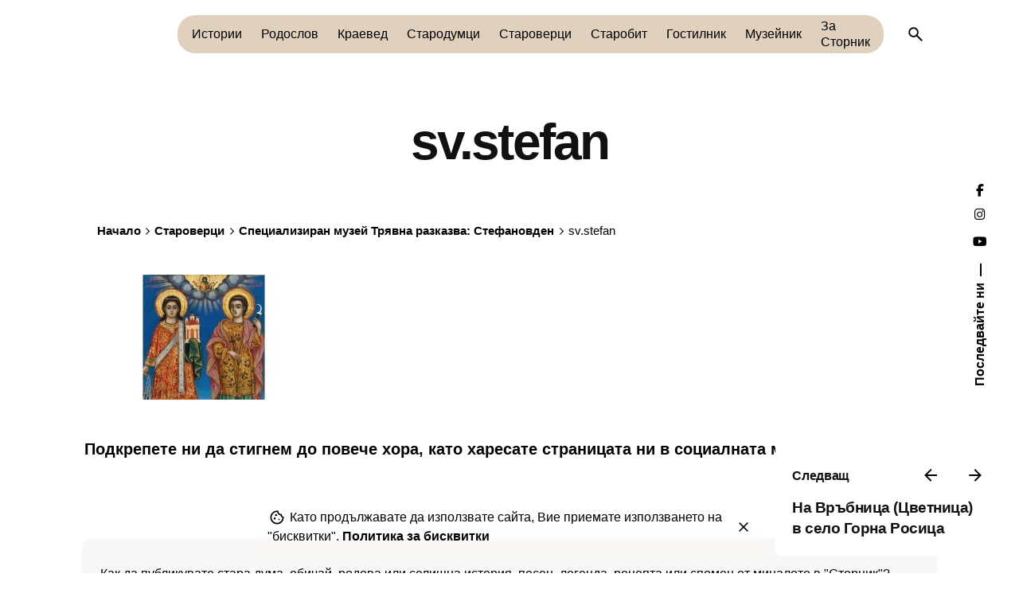

--- FILE ---
content_type: text/html; charset=UTF-8
request_url: https://stornik.org/starovertsi/stefanovden/attachment/sv-stefan/
body_size: 25372
content:
<!DOCTYPE html><html lang="bg-BG"><head><script data-no-optimize="1">var litespeed_docref=sessionStorage.getItem("litespeed_docref");litespeed_docref&&(Object.defineProperty(document,"referrer",{get:function(){return litespeed_docref}}),sessionStorage.removeItem("litespeed_docref"));</script> <meta charset="UTF-8"><meta name="viewport" content="width=device-width, initial-scale=1"> <script type="litespeed/javascript" data-src="https://www.googletagmanager.com/gtag/js?id=G-H4Q3S7VS5R"></script> <script type="litespeed/javascript">window.dataLayer=window.dataLayer||[];function gtag(){dataLayer.push(arguments)}
gtag('js',new Date());gtag('config','G-H4Q3S7VS5R')</script> <meta name='robots' content='index, follow, max-image-preview:large, max-snippet:-1, max-video-preview:-1' /><title>sv.stefan | Сторник</title><link rel="canonical" href="https://stornik.org/starovertsi/stefanovden/attachment/sv-stefan/" /><meta property="og:locale" content="bg_BG" /><meta property="og:type" content="article" /><meta property="og:title" content="sv.stefan | Сторник" /><meta property="og:description" content="Св. Стефан и Св. Трифон. Иконописец: Захария Цанюв, тревненски зограф. Източник: Специализиран музей Трявна" /><meta property="og:url" content="https://stornik.org/starovertsi/stefanovden/attachment/sv-stefan/" /><meta property="og:site_name" content="Сторник" /><meta property="article:publisher" content="https://www.facebook.com/stornik.org/" /><meta property="article:modified_time" content="2024-01-11T16:07:32+00:00" /><meta name="twitter:image" content="" /><meta property="og:image" content="https://stornik.org/starovertsi/stefanovden/attachment/sv-stefan" /><meta property="og:image:width" content="1200" /><meta property="og:image:height" content="628" /><meta property="og:image:type" content="image/jpeg" /><meta name="twitter:card" content="summary_large_image" /> <script type="application/ld+json" class="yoast-schema-graph">{"@context":"https://schema.org","@graph":[{"@type":"WebPage","@id":"https://stornik.org/starovertsi/stefanovden/attachment/sv-stefan/","url":"https://stornik.org/starovertsi/stefanovden/attachment/sv-stefan/","name":"sv.stefan | Сторник","isPartOf":{"@id":"https://stornik.org/#website"},"primaryImageOfPage":{"@id":"https://stornik.org/starovertsi/stefanovden/attachment/sv-stefan/#primaryimage"},"image":{"@id":"https://stornik.org/starovertsi/stefanovden/attachment/sv-stefan/#primaryimage"},"thumbnailUrl":"https://stornik.org/wp-content/uploads/2021/12/sv.stefan.jpg","datePublished":"2021-12-27T11:33:15+00:00","dateModified":"2024-01-11T16:07:32+00:00","breadcrumb":{"@id":"https://stornik.org/starovertsi/stefanovden/attachment/sv-stefan/#breadcrumb"},"inLanguage":"bg-BG","potentialAction":[{"@type":"ReadAction","target":["https://stornik.org/starovertsi/stefanovden/attachment/sv-stefan/"]}]},{"@type":"ImageObject","inLanguage":"bg-BG","@id":"https://stornik.org/starovertsi/stefanovden/attachment/sv-stefan/#primaryimage","url":"https://stornik.org/wp-content/uploads/2021/12/sv.stefan.jpg","contentUrl":"https://stornik.org/wp-content/uploads/2021/12/sv.stefan.jpg","width":1200,"height":628,"caption":"Св. Стефан и Св. Трифон. Иконописец: Захария Цанюв, тревненски зограф. Източник: Специализиран музей Трявна"},{"@type":"BreadcrumbList","@id":"https://stornik.org/starovertsi/stefanovden/attachment/sv-stefan/#breadcrumb","itemListElement":[{"@type":"ListItem","position":1,"name":"Начало","item":"https://stornik.org/"},{"@type":"ListItem","position":2,"name":"Староверци","item":"https://stornik.org/starovertsi/"},{"@type":"ListItem","position":3,"name":"Специализиран музей Трявна разказва: Стефановден","item":"https://stornik.org/starovertsi/stefanovden/"},{"@type":"ListItem","position":4,"name":"sv.stefan"}]},{"@type":"WebSite","@id":"https://stornik.org/#website","url":"https://stornik.org/","name":"Сторник","description":"","publisher":{"@id":"https://stornik.org/#organization"},"potentialAction":[{"@type":"SearchAction","target":{"@type":"EntryPoint","urlTemplate":"https://stornik.org/?s={search_term_string}"},"query-input":{"@type":"PropertyValueSpecification","valueRequired":true,"valueName":"search_term_string"}}],"inLanguage":"bg-BG"},{"@type":"Organization","@id":"https://stornik.org/#organization","name":"Сторник","url":"https://stornik.org/","logo":{"@type":"ImageObject","inLanguage":"bg-BG","@id":"https://stornik.org/#/schema/logo/image/","url":"https://stornik.org/wp-content/uploads/2023/03/logo-stornik_web.jpg","contentUrl":"https://stornik.org/wp-content/uploads/2023/03/logo-stornik_web.jpg","width":800,"height":801,"caption":"Сторник"},"image":{"@id":"https://stornik.org/#/schema/logo/image/"},"sameAs":["https://www.facebook.com/stornik.org/","https://www.instagram.com/stornik.history/"]}]}</script> <link rel="alternate" type="application/rss+xml" title="Сторник &raquo; Поток" href="https://stornik.org/feed/" /><link rel="alternate" type="application/rss+xml" title="Сторник &raquo; поток за коментари" href="https://stornik.org/comments/feed/" /><style id='wp-img-auto-sizes-contain-inline-css' type='text/css'>img:is([sizes=auto i],[sizes^="auto," i]){contain-intrinsic-size:3000px 1500px}
/*# sourceURL=wp-img-auto-sizes-contain-inline-css */</style><link data-optimized="2" rel="stylesheet" href="https://stornik.org/wp-content/litespeed/css/ae342fdb17ac8d94c33e9e926a13d777.css?ver=8427e" /><style id='wp-block-library-theme-inline-css' type='text/css'>.wp-block-audio :where(figcaption){color:#555;font-size:13px;text-align:center}.is-dark-theme .wp-block-audio :where(figcaption){color:#ffffffa6}.wp-block-audio{margin:0 0 1em}.wp-block-code{border:1px solid #ccc;border-radius:4px;font-family:Menlo,Consolas,monaco,monospace;padding:.8em 1em}.wp-block-embed :where(figcaption){color:#555;font-size:13px;text-align:center}.is-dark-theme .wp-block-embed :where(figcaption){color:#ffffffa6}.wp-block-embed{margin:0 0 1em}.blocks-gallery-caption{color:#555;font-size:13px;text-align:center}.is-dark-theme .blocks-gallery-caption{color:#ffffffa6}:root :where(.wp-block-image figcaption){color:#555;font-size:13px;text-align:center}.is-dark-theme :root :where(.wp-block-image figcaption){color:#ffffffa6}.wp-block-image{margin:0 0 1em}.wp-block-pullquote{border-bottom:4px solid;border-top:4px solid;color:currentColor;margin-bottom:1.75em}.wp-block-pullquote :where(cite),.wp-block-pullquote :where(footer),.wp-block-pullquote__citation{color:currentColor;font-size:.8125em;font-style:normal;text-transform:uppercase}.wp-block-quote{border-left:.25em solid;margin:0 0 1.75em;padding-left:1em}.wp-block-quote cite,.wp-block-quote footer{color:currentColor;font-size:.8125em;font-style:normal;position:relative}.wp-block-quote:where(.has-text-align-right){border-left:none;border-right:.25em solid;padding-left:0;padding-right:1em}.wp-block-quote:where(.has-text-align-center){border:none;padding-left:0}.wp-block-quote.is-large,.wp-block-quote.is-style-large,.wp-block-quote:where(.is-style-plain){border:none}.wp-block-search .wp-block-search__label{font-weight:700}.wp-block-search__button{border:1px solid #ccc;padding:.375em .625em}:where(.wp-block-group.has-background){padding:1.25em 2.375em}.wp-block-separator.has-css-opacity{opacity:.4}.wp-block-separator{border:none;border-bottom:2px solid;margin-left:auto;margin-right:auto}.wp-block-separator.has-alpha-channel-opacity{opacity:1}.wp-block-separator:not(.is-style-wide):not(.is-style-dots){width:100px}.wp-block-separator.has-background:not(.is-style-dots){border-bottom:none;height:1px}.wp-block-separator.has-background:not(.is-style-wide):not(.is-style-dots){height:2px}.wp-block-table{margin:0 0 1em}.wp-block-table td,.wp-block-table th{word-break:normal}.wp-block-table :where(figcaption){color:#555;font-size:13px;text-align:center}.is-dark-theme .wp-block-table :where(figcaption){color:#ffffffa6}.wp-block-video :where(figcaption){color:#555;font-size:13px;text-align:center}.is-dark-theme .wp-block-video :where(figcaption){color:#ffffffa6}.wp-block-video{margin:0 0 1em}:root :where(.wp-block-template-part.has-background){margin-bottom:0;margin-top:0;padding:1.25em 2.375em}
/*# sourceURL=/wp-includes/css/dist/block-library/theme.min.css */</style><style id='classic-theme-styles-inline-css' type='text/css'>/*! This file is auto-generated */
.wp-block-button__link{color:#fff;background-color:#32373c;border-radius:9999px;box-shadow:none;text-decoration:none;padding:calc(.667em + 2px) calc(1.333em + 2px);font-size:1.125em}.wp-block-file__button{background:#32373c;color:#fff;text-decoration:none}
/*# sourceURL=/wp-includes/css/classic-themes.min.css */</style><style id='global-styles-inline-css' type='text/css'>:root{--wp--preset--aspect-ratio--square: 1;--wp--preset--aspect-ratio--4-3: 4/3;--wp--preset--aspect-ratio--3-4: 3/4;--wp--preset--aspect-ratio--3-2: 3/2;--wp--preset--aspect-ratio--2-3: 2/3;--wp--preset--aspect-ratio--16-9: 16/9;--wp--preset--aspect-ratio--9-16: 9/16;--wp--preset--color--black: #000000;--wp--preset--color--cyan-bluish-gray: #abb8c3;--wp--preset--color--white: #ffffff;--wp--preset--color--pale-pink: #f78da7;--wp--preset--color--vivid-red: #cf2e2e;--wp--preset--color--luminous-vivid-orange: #ff6900;--wp--preset--color--luminous-vivid-amber: #fcb900;--wp--preset--color--light-green-cyan: #7bdcb5;--wp--preset--color--vivid-green-cyan: #00d084;--wp--preset--color--pale-cyan-blue: #8ed1fc;--wp--preset--color--vivid-cyan-blue: #0693e3;--wp--preset--color--vivid-purple: #9b51e0;--wp--preset--color--brand-color: #6c8ca2;--wp--preset--color--beige-dark: #A1824F;--wp--preset--color--dark-strong: #24262B;--wp--preset--color--dark-light: #32353C;--wp--preset--color--grey-strong: #838998;--wp--preset--gradient--vivid-cyan-blue-to-vivid-purple: linear-gradient(135deg,rgb(6,147,227) 0%,rgb(155,81,224) 100%);--wp--preset--gradient--light-green-cyan-to-vivid-green-cyan: linear-gradient(135deg,rgb(122,220,180) 0%,rgb(0,208,130) 100%);--wp--preset--gradient--luminous-vivid-amber-to-luminous-vivid-orange: linear-gradient(135deg,rgb(252,185,0) 0%,rgb(255,105,0) 100%);--wp--preset--gradient--luminous-vivid-orange-to-vivid-red: linear-gradient(135deg,rgb(255,105,0) 0%,rgb(207,46,46) 100%);--wp--preset--gradient--very-light-gray-to-cyan-bluish-gray: linear-gradient(135deg,rgb(238,238,238) 0%,rgb(169,184,195) 100%);--wp--preset--gradient--cool-to-warm-spectrum: linear-gradient(135deg,rgb(74,234,220) 0%,rgb(151,120,209) 20%,rgb(207,42,186) 40%,rgb(238,44,130) 60%,rgb(251,105,98) 80%,rgb(254,248,76) 100%);--wp--preset--gradient--blush-light-purple: linear-gradient(135deg,rgb(255,206,236) 0%,rgb(152,150,240) 100%);--wp--preset--gradient--blush-bordeaux: linear-gradient(135deg,rgb(254,205,165) 0%,rgb(254,45,45) 50%,rgb(107,0,62) 100%);--wp--preset--gradient--luminous-dusk: linear-gradient(135deg,rgb(255,203,112) 0%,rgb(199,81,192) 50%,rgb(65,88,208) 100%);--wp--preset--gradient--pale-ocean: linear-gradient(135deg,rgb(255,245,203) 0%,rgb(182,227,212) 50%,rgb(51,167,181) 100%);--wp--preset--gradient--electric-grass: linear-gradient(135deg,rgb(202,248,128) 0%,rgb(113,206,126) 100%);--wp--preset--gradient--midnight: linear-gradient(135deg,rgb(2,3,129) 0%,rgb(40,116,252) 100%);--wp--preset--font-size--small: 14px;--wp--preset--font-size--medium: 20px;--wp--preset--font-size--large: 17px;--wp--preset--font-size--x-large: 42px;--wp--preset--font-size--extra-small: 13px;--wp--preset--font-size--normal: 15px;--wp--preset--font-size--larger: 20px;--wp--preset--spacing--20: 0.44rem;--wp--preset--spacing--30: 0.67rem;--wp--preset--spacing--40: 1rem;--wp--preset--spacing--50: 1.5rem;--wp--preset--spacing--60: 2.25rem;--wp--preset--spacing--70: 3.38rem;--wp--preset--spacing--80: 5.06rem;--wp--preset--shadow--natural: 6px 6px 9px rgba(0, 0, 0, 0.2);--wp--preset--shadow--deep: 12px 12px 50px rgba(0, 0, 0, 0.4);--wp--preset--shadow--sharp: 6px 6px 0px rgba(0, 0, 0, 0.2);--wp--preset--shadow--outlined: 6px 6px 0px -3px rgb(255, 255, 255), 6px 6px rgb(0, 0, 0);--wp--preset--shadow--crisp: 6px 6px 0px rgb(0, 0, 0);}:where(.is-layout-flex){gap: 0.5em;}:where(.is-layout-grid){gap: 0.5em;}body .is-layout-flex{display: flex;}.is-layout-flex{flex-wrap: wrap;align-items: center;}.is-layout-flex > :is(*, div){margin: 0;}body .is-layout-grid{display: grid;}.is-layout-grid > :is(*, div){margin: 0;}:where(.wp-block-columns.is-layout-flex){gap: 2em;}:where(.wp-block-columns.is-layout-grid){gap: 2em;}:where(.wp-block-post-template.is-layout-flex){gap: 1.25em;}:where(.wp-block-post-template.is-layout-grid){gap: 1.25em;}.has-black-color{color: var(--wp--preset--color--black) !important;}.has-cyan-bluish-gray-color{color: var(--wp--preset--color--cyan-bluish-gray) !important;}.has-white-color{color: var(--wp--preset--color--white) !important;}.has-pale-pink-color{color: var(--wp--preset--color--pale-pink) !important;}.has-vivid-red-color{color: var(--wp--preset--color--vivid-red) !important;}.has-luminous-vivid-orange-color{color: var(--wp--preset--color--luminous-vivid-orange) !important;}.has-luminous-vivid-amber-color{color: var(--wp--preset--color--luminous-vivid-amber) !important;}.has-light-green-cyan-color{color: var(--wp--preset--color--light-green-cyan) !important;}.has-vivid-green-cyan-color{color: var(--wp--preset--color--vivid-green-cyan) !important;}.has-pale-cyan-blue-color{color: var(--wp--preset--color--pale-cyan-blue) !important;}.has-vivid-cyan-blue-color{color: var(--wp--preset--color--vivid-cyan-blue) !important;}.has-vivid-purple-color{color: var(--wp--preset--color--vivid-purple) !important;}.has-black-background-color{background-color: var(--wp--preset--color--black) !important;}.has-cyan-bluish-gray-background-color{background-color: var(--wp--preset--color--cyan-bluish-gray) !important;}.has-white-background-color{background-color: var(--wp--preset--color--white) !important;}.has-pale-pink-background-color{background-color: var(--wp--preset--color--pale-pink) !important;}.has-vivid-red-background-color{background-color: var(--wp--preset--color--vivid-red) !important;}.has-luminous-vivid-orange-background-color{background-color: var(--wp--preset--color--luminous-vivid-orange) !important;}.has-luminous-vivid-amber-background-color{background-color: var(--wp--preset--color--luminous-vivid-amber) !important;}.has-light-green-cyan-background-color{background-color: var(--wp--preset--color--light-green-cyan) !important;}.has-vivid-green-cyan-background-color{background-color: var(--wp--preset--color--vivid-green-cyan) !important;}.has-pale-cyan-blue-background-color{background-color: var(--wp--preset--color--pale-cyan-blue) !important;}.has-vivid-cyan-blue-background-color{background-color: var(--wp--preset--color--vivid-cyan-blue) !important;}.has-vivid-purple-background-color{background-color: var(--wp--preset--color--vivid-purple) !important;}.has-black-border-color{border-color: var(--wp--preset--color--black) !important;}.has-cyan-bluish-gray-border-color{border-color: var(--wp--preset--color--cyan-bluish-gray) !important;}.has-white-border-color{border-color: var(--wp--preset--color--white) !important;}.has-pale-pink-border-color{border-color: var(--wp--preset--color--pale-pink) !important;}.has-vivid-red-border-color{border-color: var(--wp--preset--color--vivid-red) !important;}.has-luminous-vivid-orange-border-color{border-color: var(--wp--preset--color--luminous-vivid-orange) !important;}.has-luminous-vivid-amber-border-color{border-color: var(--wp--preset--color--luminous-vivid-amber) !important;}.has-light-green-cyan-border-color{border-color: var(--wp--preset--color--light-green-cyan) !important;}.has-vivid-green-cyan-border-color{border-color: var(--wp--preset--color--vivid-green-cyan) !important;}.has-pale-cyan-blue-border-color{border-color: var(--wp--preset--color--pale-cyan-blue) !important;}.has-vivid-cyan-blue-border-color{border-color: var(--wp--preset--color--vivid-cyan-blue) !important;}.has-vivid-purple-border-color{border-color: var(--wp--preset--color--vivid-purple) !important;}.has-vivid-cyan-blue-to-vivid-purple-gradient-background{background: var(--wp--preset--gradient--vivid-cyan-blue-to-vivid-purple) !important;}.has-light-green-cyan-to-vivid-green-cyan-gradient-background{background: var(--wp--preset--gradient--light-green-cyan-to-vivid-green-cyan) !important;}.has-luminous-vivid-amber-to-luminous-vivid-orange-gradient-background{background: var(--wp--preset--gradient--luminous-vivid-amber-to-luminous-vivid-orange) !important;}.has-luminous-vivid-orange-to-vivid-red-gradient-background{background: var(--wp--preset--gradient--luminous-vivid-orange-to-vivid-red) !important;}.has-very-light-gray-to-cyan-bluish-gray-gradient-background{background: var(--wp--preset--gradient--very-light-gray-to-cyan-bluish-gray) !important;}.has-cool-to-warm-spectrum-gradient-background{background: var(--wp--preset--gradient--cool-to-warm-spectrum) !important;}.has-blush-light-purple-gradient-background{background: var(--wp--preset--gradient--blush-light-purple) !important;}.has-blush-bordeaux-gradient-background{background: var(--wp--preset--gradient--blush-bordeaux) !important;}.has-luminous-dusk-gradient-background{background: var(--wp--preset--gradient--luminous-dusk) !important;}.has-pale-ocean-gradient-background{background: var(--wp--preset--gradient--pale-ocean) !important;}.has-electric-grass-gradient-background{background: var(--wp--preset--gradient--electric-grass) !important;}.has-midnight-gradient-background{background: var(--wp--preset--gradient--midnight) !important;}.has-small-font-size{font-size: var(--wp--preset--font-size--small) !important;}.has-medium-font-size{font-size: var(--wp--preset--font-size--medium) !important;}.has-large-font-size{font-size: var(--wp--preset--font-size--large) !important;}.has-x-large-font-size{font-size: var(--wp--preset--font-size--x-large) !important;}
:where(.wp-block-post-template.is-layout-flex){gap: 1.25em;}:where(.wp-block-post-template.is-layout-grid){gap: 1.25em;}
:where(.wp-block-term-template.is-layout-flex){gap: 1.25em;}:where(.wp-block-term-template.is-layout-grid){gap: 1.25em;}
:where(.wp-block-columns.is-layout-flex){gap: 2em;}:where(.wp-block-columns.is-layout-grid){gap: 2em;}
:root :where(.wp-block-pullquote){font-size: 1.5em;line-height: 1.6;}
/*# sourceURL=global-styles-inline-css */</style><style id='ohio-style-inline-css' type='text/css'>:root{--clb-color-primary:#6c8ca2;--clb-color-fill:#e0d0be;--clb-color-overlay:#6c8ca2;--clb-color-selection:#384466;--clb-color-border:#384466;--clb-color-link-hover:#6c8ca2;--clb-border-radius:8px;--clb-color-button:#384466;--clb-color-button-hover:#6c8ca2;--clb-button-border-radius:8px;--clb-color-fill-dark-mode:#161c21;--clb-title-font-weight:700;}.heading .title .highlighted-text{background-image: linear-gradient(rgba(108,140,162,0.5), rgba(108,140,162,0.5));}.page-content a:not(.-unlink):not(.tag),.comment-form a:not(.-unlink):not(.tag),.comment-content a:not(.-unlink):not(.tag),.project-content a:not(.-unlink):not(.tag),.woocommerce-product-details__short-description a:not(.-unlink):not(.tag),.wpb-content-wrapper a:not(.-unlink):not(.tag),.elementor a:not(.-unlink):not(.tag){--clb-color-link:#384466;}@media screen and (min-width: 1025px) and (max-width: 1660px) {rs-slide .rev_row_zone_top > .rs-parallax-wrap,rs-slide .rev_row_zone_bottom > .rs-parallax-wrap {width: 100% !important;left: 0 !important;margin: 0 auto;}@media screen and (min-width: 1441px) and (max-width: 1660px) {rs-slide .rev_row_zone_top > .rs-parallax-wrap,rs-slide .rev_row_zone_bottom > .rs-parallax-wrap {max-width: var(--clb-container-width);}.single-visual_db:not(.single-post-sidebar):not(.with-post-type_2) .page-headline .page-container,.single-visual_db:not(.single-post-sidebar):not(.with-post-type_2) .site-content .page-container {padding-left: var(--clb-narrow-container-side-spacer);padding-right: var(--clb-narrow-container-side-spacer);}body.single-post .page-headline .post-meta-estimate {display: none;}}}body.single-visual_db .author-container,body.single-visual_db .related-posts,body.single-visual_db .single-post-facebook-and-instructions {display: none;}@media screen and (min-width: 1025px) and (max-width: 1660px) {rs-slide .rev_row_zone_top > .rs-parallax-wrap,rs-slide .rev_row_zone_bottom > .rs-parallax-wrap {width: 100% !important;left: 0 !important;margin: 0 auto;}@media screen and (min-width: 1441px) and (max-width: 1660px) {rs-slide .rev_row_zone_top > .rs-parallax-wrap,rs-slide .rev_row_zone_bottom > .rs-parallax-wrap {max-width: var(--clb-container-width);}.single-visual_db:not(.single-post-sidebar):not(.with-post-type_2) .page-headline .page-container,.single-visual_db:not(.single-post-sidebar):not(.with-post-type_2) .site-content .page-container {padding-left: var(--clb-narrow-container-side-spacer);padding-right: var(--clb-narrow-container-side-spacer);}body.single-post .page-headline .post-meta-estimate {display: none;}}}body.single-visual_db .author-container,body.single-visual_db .related-posts,body.single-visual_db .single-post-facebook-and-instructions {display: none;}.site-footer{background-color:#e0d0be;}.site-footer-copyright{background-color:#6c8ca2;}body.custom-cursor .circle-cursor-inner,body.custom-cursor .circle-cursor-inner.cursor-link-hover{background-color:#ca624d;}body.custom-cursor .circle-cursor-outer,body.custom-cursor .circle-cursor-outer.cursor-link-hover{border-color:#ca624d;}.search-global.fixed:not(.light-typo):not(.dark-typo){color:#ca624d;}.header.-sticky:not(.header-8){background-color:#6c8ca2;}.header:not(.-mobile) .menu{font-weight:400;}@media screen and (max-width: 768px) { .header,.slide-in-overlay{opacity: 0;}}.popup-subscribe .thumbnail{background-color:;}.popup-subscribe .title{font-weight:400;font-style:normal;}.page-headline .bg-image{background-color:#ffffff;}.page-headline::after{background-color:rgba(255,255,255,0.4);}.project:not(.-layout8) .-with-slider .overlay{background-color:1;}.project .video-button:not(.-outlined) .icon-button{background-color:1;}h1{font-size:50px;font-weight:600;} @media screen and (min-width:1181px){.popup-subscribe{width:400px;}} @media screen and (min-width:769px) and (max-width:1180px){} @media screen and (max-width:768px){@media screen and (max-width: 768px) {iframe[src*="youtube"] {max-width: 100%;}}}
/*# sourceURL=ohio-style-inline-css */</style><style id='heateor_sss_frontend_css-inline-css' type='text/css'>.heateor_sss_button_instagram span.heateor_sss_svg,a.heateor_sss_instagram span.heateor_sss_svg{background:radial-gradient(circle at 30% 107%,#fdf497 0,#fdf497 5%,#fd5949 45%,#d6249f 60%,#285aeb 90%)}.heateor_sss_horizontal_sharing .heateor_sss_svg,.heateor_sss_standard_follow_icons_container .heateor_sss_svg{color:#fff;border-width:0px;border-style:solid;border-color:transparent}.heateor_sss_horizontal_sharing .heateorSssTCBackground{color:#666}.heateor_sss_horizontal_sharing span.heateor_sss_svg:hover,.heateor_sss_standard_follow_icons_container span.heateor_sss_svg:hover{border-color:transparent;}.heateor_sss_vertical_sharing span.heateor_sss_svg,.heateor_sss_floating_follow_icons_container span.heateor_sss_svg{color:#fff;border-width:0px;border-style:solid;border-color:transparent;}.heateor_sss_vertical_sharing .heateorSssTCBackground{color:#666;}.heateor_sss_vertical_sharing span.heateor_sss_svg:hover,.heateor_sss_floating_follow_icons_container span.heateor_sss_svg:hover{border-color:transparent;}div.heateor_sss_horizontal_sharing .heateor_sss_square_count{display: block}@media screen and (max-width:783px) {.heateor_sss_vertical_sharing{display:none!important}}
/*# sourceURL=heateor_sss_frontend_css-inline-css */</style> <script type="litespeed/javascript" data-src="https://stornik.org/wp-includes/js/jquery/jquery.min.js" id="jquery-core-js"></script> <script></script><link rel='shortlink' href='https://stornik.org/?p=1914' /><div id="fb-root"></div> <script async defer crossorigin="anonymous" src="https://connect.facebook.net/en_US/sdk.js#xfbml=1&version=v6.0&appId=551957188301734&autoLogAppEvents=1"></script> <script src="https://cdn.onesignal.com/sdks/web/v16/OneSignalSDK.page.js" defer></script> <script type="litespeed/javascript">window.OneSignalDeferred=window.OneSignalDeferred||[];OneSignalDeferred.push(async function(OneSignal){await OneSignal.init({appId:"",serviceWorkerOverrideForTypical:!0,path:"https://stornik.org/wp-content/plugins/onesignal-free-web-push-notifications/sdk_files/",serviceWorkerParam:{scope:"/wp-content/plugins/onesignal-free-web-push-notifications/sdk_files/push/onesignal/"},serviceWorkerPath:"OneSignalSDKWorker.js",})});if(navigator.serviceWorker){navigator.serviceWorker.getRegistrations().then((registrations)=>{registrations.forEach((registration)=>{if(registration.active&&registration.active.scriptURL.includes('OneSignalSDKWorker.js.php')){registration.unregister().then((success)=>{if(success){console.log('OneSignalSW: Successfully unregistered:',registration.active.scriptURL)}else{console.log('OneSignalSW: Failed to unregister:',registration.active.scriptURL)}})}})}).catch((error)=>{console.error('Error fetching service worker registrations:',error)})}</script> <meta name="generator" content="Elementor 3.34.1; features: additional_custom_breakpoints; settings: css_print_method-external, google_font-enabled, font_display-swap"><style type="text/css" id="filter-everything-inline-css">.wpc-orderby-select{width:100%}.wpc-filters-open-button-container{display:none}.wpc-debug-message{padding:16px;font-size:14px;border:1px dashed #ccc;margin-bottom:20px}.wpc-debug-title{visibility:hidden}.wpc-button-inner,.wpc-chip-content{display:flex;align-items:center}.wpc-icon-html-wrapper{position:relative;margin-right:10px;top:2px}.wpc-icon-html-wrapper span{display:block;height:1px;width:18px;border-radius:3px;background:#2c2d33;margin-bottom:4px;position:relative}span.wpc-icon-line-1:after,span.wpc-icon-line-2:after,span.wpc-icon-line-3:after{content:"";display:block;width:3px;height:3px;border:1px solid #2c2d33;background-color:#fff;position:absolute;top:-2px;box-sizing:content-box}span.wpc-icon-line-3:after{border-radius:50%;left:2px}span.wpc-icon-line-1:after{border-radius:50%;left:5px}span.wpc-icon-line-2:after{border-radius:50%;left:12px}body .wpc-filters-open-button-container a.wpc-filters-open-widget,body .wpc-filters-open-button-container a.wpc-open-close-filters-button{display:inline-block;text-align:left;border:1px solid #2c2d33;border-radius:2px;line-height:1.5;padding:7px 12px;background-color:transparent;color:#2c2d33;box-sizing:border-box;text-decoration:none!important;font-weight:400;transition:none;position:relative}@media screen and (max-width:768px){.wpc_show_bottom_widget .wpc-filters-open-button-container,.wpc_show_open_close_button .wpc-filters-open-button-container{display:block}.wpc_show_bottom_widget .wpc-filters-open-button-container{margin-top:1em;margin-bottom:1em}}</style><style>.e-con.e-parent:nth-of-type(n+4):not(.e-lazyloaded):not(.e-no-lazyload),
				.e-con.e-parent:nth-of-type(n+4):not(.e-lazyloaded):not(.e-no-lazyload) * {
					background-image: none !important;
				}
				@media screen and (max-height: 1024px) {
					.e-con.e-parent:nth-of-type(n+3):not(.e-lazyloaded):not(.e-no-lazyload),
					.e-con.e-parent:nth-of-type(n+3):not(.e-lazyloaded):not(.e-no-lazyload) * {
						background-image: none !important;
					}
				}
				@media screen and (max-height: 640px) {
					.e-con.e-parent:nth-of-type(n+2):not(.e-lazyloaded):not(.e-no-lazyload),
					.e-con.e-parent:nth-of-type(n+2):not(.e-lazyloaded):not(.e-no-lazyload) * {
						background-image: none !important;
					}
				}</style><meta name="generator" content="Powered by WPBakery Page Builder - drag and drop page builder for WordPress."/><link rel="preconnect" href="https://fonts.googleapis.com"><link rel="preconnect" href="https://fonts.gstatic.com/" crossorigin><meta name="generator" content="Powered by Slider Revolution 6.7.40 - responsive, Mobile-Friendly Slider Plugin for WordPress with comfortable drag and drop interface." /><link rel="icon" href="https://stornik.org/wp-content/uploads/2020/11/cropped-stornik-siteicon-kula-32x32.png" sizes="32x32" /><link rel="icon" href="https://stornik.org/wp-content/uploads/2020/11/cropped-stornik-siteicon-kula-192x192.png" sizes="192x192" /><link rel="apple-touch-icon" href="https://stornik.org/wp-content/uploads/2020/11/cropped-stornik-siteicon-kula-180x180.png" /><meta name="msapplication-TileImage" content="https://stornik.org/wp-content/uploads/2020/11/cropped-stornik-siteicon-kula-270x270.png" /> <script type="litespeed/javascript">window._tpt??={};window.SR7??={};_tpt.R??={};_tpt.R.fonts??={};_tpt.R.fonts.customFonts??={};SR7.devMode=!1;SR7.F??={};SR7.G??={};SR7.LIB??={};SR7.E??={};SR7.E.gAddons??={};SR7.E.php??={};SR7.E.nonce='f34e337aaa';SR7.E.ajaxurl='https://stornik.org/wp-admin/admin-ajax.php';SR7.E.resturl='https://stornik.org/wp-json/';SR7.E.slug_path='slider-revolution/revslider.php';SR7.E.slug='revslider';SR7.E.plugin_url='https://stornik.org/wp-content/plugins/slider-revolution/';SR7.E.wp_plugin_url='https://stornik.org/wp-content/plugins/';SR7.E.revision='6.7.40';SR7.E.fontBaseUrl='';SR7.G.breakPoints=[1240,1024,778,480];SR7.G.fSUVW=!1;SR7.E.modules=['module','page','slide','layer','draw','animate','srtools','canvas','defaults','carousel','navigation','media','modifiers','migration'];SR7.E.libs=['WEBGL'];SR7.E.css=['csslp','cssbtns','cssfilters','cssnav','cssmedia'];SR7.E.resources={};SR7.E.ytnc=!1;SR7.JSON??={};
/*! Slider Revolution 7.0 - Page Processor */
!function(){"use strict";window.SR7??={},window._tpt??={},SR7.version="Slider Revolution 6.7.16",_tpt.getMobileZoom=()=>_tpt.is_mobile?document.documentElement.clientWidth/window.innerWidth:1,_tpt.getWinDim=function(t){_tpt.screenHeightWithUrlBar??=window.innerHeight;let e=SR7.F?.modal?.visible&&SR7.M[SR7.F.module.getIdByAlias(SR7.F.modal.requested)];_tpt.scrollBar=window.innerWidth!==document.documentElement.clientWidth||e&&window.innerWidth!==e.c.module.clientWidth,_tpt.winW=_tpt.getMobileZoom()*window.innerWidth-(_tpt.scrollBar||"prepare"==t?_tpt.scrollBarW??_tpt.mesureScrollBar():0),_tpt.winH=_tpt.getMobileZoom()*window.innerHeight,_tpt.winWAll=document.documentElement.clientWidth},_tpt.getResponsiveLevel=function(t,e){return SR7.G.fSUVW?_tpt.closestGE(t,window.innerWidth):_tpt.closestGE(t,_tpt.winWAll)},_tpt.mesureScrollBar=function(){let t=document.createElement("div");return t.className="RSscrollbar-measure",t.style.width="100px",t.style.height="100px",t.style.overflow="scroll",t.style.position="absolute",t.style.top="-9999px",document.body.appendChild(t),_tpt.scrollBarW=t.offsetWidth-t.clientWidth,document.body.removeChild(t),_tpt.scrollBarW},_tpt.loadCSS=async function(t,e,s){return s?_tpt.R.fonts.required[e].status=1:(_tpt.R[e]??={},_tpt.R[e].status=1),new Promise(((i,n)=>{if(_tpt.isStylesheetLoaded(t))s?_tpt.R.fonts.required[e].status=2:_tpt.R[e].status=2,i();else{const o=document.createElement("link");o.rel="stylesheet";let l="text",r="css";o.type=l+"/"+r,o.href=t,o.onload=()=>{s?_tpt.R.fonts.required[e].status=2:_tpt.R[e].status=2,i()},o.onerror=()=>{s?_tpt.R.fonts.required[e].status=3:_tpt.R[e].status=3,n(new Error(`Failed to load CSS: ${t}`))},document.head.appendChild(o)}}))},_tpt.addContainer=function(t){const{tag:e="div",id:s,class:i,datas:n,textContent:o,iHTML:l}=t,r=document.createElement(e);if(s&&""!==s&&(r.id=s),i&&""!==i&&(r.className=i),n)for(const[t,e]of Object.entries(n))"style"==t?r.style.cssText=e:r.setAttribute(`data-${t}`,e);return o&&(r.textContent=o),l&&(r.innerHTML=l),r},_tpt.collector=function(){return{fragment:new DocumentFragment,add(t){var e=_tpt.addContainer(t);return this.fragment.appendChild(e),e},append(t){t.appendChild(this.fragment)}}},_tpt.isStylesheetLoaded=function(t){let e=t.split("?")[0];return Array.from(document.querySelectorAll('link[rel="stylesheet"], link[rel="preload"]')).some((t=>t.href.split("?")[0]===e))},_tpt.preloader={requests:new Map,preloaderTemplates:new Map,show:function(t,e){if(!e||!t)return;const{type:s,color:i}=e;if(s<0||"off"==s)return;const n=`preloader_${s}`;let o=this.preloaderTemplates.get(n);o||(o=this.build(s,i),this.preloaderTemplates.set(n,o)),this.requests.has(t)||this.requests.set(t,{count:0});const l=this.requests.get(t);clearTimeout(l.timer),l.count++,1===l.count&&(l.timer=setTimeout((()=>{l.preloaderClone=o.cloneNode(!0),l.anim&&l.anim.kill(),void 0!==_tpt.gsap?l.anim=_tpt.gsap.fromTo(l.preloaderClone,1,{opacity:0},{opacity:1}):l.preloaderClone.classList.add("sr7-fade-in"),t.appendChild(l.preloaderClone)}),150))},hide:function(t){if(!this.requests.has(t))return;const e=this.requests.get(t);e.count--,e.count<0&&(e.count=0),e.anim&&e.anim.kill(),0===e.count&&(clearTimeout(e.timer),e.preloaderClone&&(e.preloaderClone.classList.remove("sr7-fade-in"),e.anim=_tpt.gsap.to(e.preloaderClone,.3,{opacity:0,onComplete:function(){e.preloaderClone.remove()}})))},state:function(t){if(!this.requests.has(t))return!1;return this.requests.get(t).count>0},build:(t,e="#ffffff",s="")=>{if(t<0||"off"===t)return null;const i=parseInt(t);if(t="prlt"+i,isNaN(i))return null;if(_tpt.loadCSS(SR7.E.plugin_url+"public/css/preloaders/t"+i+".css","preloader_"+t),isNaN(i)||i<6){const n=`background-color:${e}`,o=1===i||2==i?n:"",l=3===i||4==i?n:"",r=_tpt.collector();["dot1","dot2","bounce1","bounce2","bounce3"].forEach((t=>r.add({tag:"div",class:t,datas:{style:l}})));const d=_tpt.addContainer({tag:"sr7-prl",class:`${t} ${s}`,datas:{style:o}});return r.append(d),d}{let n={};if(7===i){let t;e.startsWith("#")?(t=e.replace("#",""),t=`rgba(${parseInt(t.substring(0,2),16)}, ${parseInt(t.substring(2,4),16)}, ${parseInt(t.substring(4,6),16)}, `):e.startsWith("rgb")&&(t=e.slice(e.indexOf("(")+1,e.lastIndexOf(")")).split(",").map((t=>t.trim())),t=`rgba(${t[0]}, ${t[1]}, ${t[2]}, `),t&&(n.style=`border-top-color: ${t}0.65); border-bottom-color: ${t}0.15); border-left-color: ${t}0.65); border-right-color: ${t}0.15)`)}else 12===i&&(n.style=`background:${e}`);const o=[10,0,4,2,5,9,0,4,4,2][i-6],l=_tpt.collector(),r=l.add({tag:"div",class:"sr7-prl-inner",datas:n});Array.from({length:o}).forEach((()=>r.appendChild(l.add({tag:"span",datas:{style:`background:${e}`}}))));const d=_tpt.addContainer({tag:"sr7-prl",class:`${t} ${s}`});return l.append(d),d}}},SR7.preLoader={show:(t,e)=>{"off"!==(SR7.M[t]?.settings?.pLoader?.type??"off")&&_tpt.preloader.show(e||SR7.M[t].c.module,SR7.M[t]?.settings?.pLoader??{color:"#fff",type:10})},hide:(t,e)=>{"off"!==(SR7.M[t]?.settings?.pLoader?.type??"off")&&_tpt.preloader.hide(e||SR7.M[t].c.module)},state:(t,e)=>_tpt.preloader.state(e||SR7.M[t].c.module)},_tpt.prepareModuleHeight=function(t){window.SR7.M??={},window.SR7.M[t.id]??={},"ignore"==t.googleFont&&(SR7.E.ignoreGoogleFont=!0);let e=window.SR7.M[t.id];if(null==_tpt.scrollBarW&&_tpt.mesureScrollBar(),e.c??={},e.states??={},e.settings??={},e.settings.size??={},t.fixed&&(e.settings.fixed=!0),e.c.module=document.querySelector("sr7-module#"+t.id),e.c.adjuster=e.c.module.getElementsByTagName("sr7-adjuster")[0],e.c.content=e.c.module.getElementsByTagName("sr7-content")[0],"carousel"==t.type&&(e.c.carousel=e.c.content.getElementsByTagName("sr7-carousel")[0]),null==e.c.module||null==e.c.module)return;t.plType&&t.plColor&&(e.settings.pLoader={type:t.plType,color:t.plColor}),void 0===t.plType||"off"===t.plType||SR7.preLoader.state(t.id)&&SR7.preLoader.state(t.id,e.c.module)||SR7.preLoader.show(t.id,e.c.module),_tpt.winW||_tpt.getWinDim("prepare"),_tpt.getWinDim();let s=""+e.c.module.dataset?.modal;"modal"==s||"true"==s||"undefined"!==s&&"false"!==s||(e.settings.size.fullWidth=t.size.fullWidth,e.LEV??=_tpt.getResponsiveLevel(window.SR7.G.breakPoints,t.id),t.vpt=_tpt.fillArray(t.vpt,5),e.settings.vPort=t.vpt[e.LEV],void 0!==t.el&&"720"==t.el[4]&&t.gh[4]!==t.el[4]&&"960"==t.el[3]&&t.gh[3]!==t.el[3]&&"768"==t.el[2]&&t.gh[2]!==t.el[2]&&delete t.el,e.settings.size.height=null==t.el||null==t.el[e.LEV]||0==t.el[e.LEV]||"auto"==t.el[e.LEV]?_tpt.fillArray(t.gh,5,-1):_tpt.fillArray(t.el,5,-1),e.settings.size.width=_tpt.fillArray(t.gw,5,-1),e.settings.size.minHeight=_tpt.fillArray(t.mh??[0],5,-1),e.cacheSize={fullWidth:e.settings.size?.fullWidth,fullHeight:e.settings.size?.fullHeight},void 0!==t.off&&(t.off?.t&&(e.settings.size.m??={})&&(e.settings.size.m.t=t.off.t),t.off?.b&&(e.settings.size.m??={})&&(e.settings.size.m.b=t.off.b),t.off?.l&&(e.settings.size.p??={})&&(e.settings.size.p.l=t.off.l),t.off?.r&&(e.settings.size.p??={})&&(e.settings.size.p.r=t.off.r),e.offsetPrepared=!0),_tpt.updatePMHeight(t.id,t,!0))},_tpt.updatePMHeight=(t,e,s)=>{let i=SR7.M[t];var n=i.settings.size.fullWidth?_tpt.winW:i.c.module.parentNode.offsetWidth;n=0===n||isNaN(n)?_tpt.winW:n;let o=i.settings.size.width[i.LEV]||i.settings.size.width[i.LEV++]||i.settings.size.width[i.LEV--]||n,l=i.settings.size.height[i.LEV]||i.settings.size.height[i.LEV++]||i.settings.size.height[i.LEV--]||0,r=i.settings.size.minHeight[i.LEV]||i.settings.size.minHeight[i.LEV++]||i.settings.size.minHeight[i.LEV--]||0;if(l="auto"==l?0:l,l=parseInt(l),"carousel"!==e.type&&(n-=parseInt(e.onw??0)||0),i.MP=!i.settings.size.fullWidth&&n<o||_tpt.winW<o?Math.min(1,n/o):1,e.size.fullScreen||e.size.fullHeight){let t=parseInt(e.fho)||0,s=(""+e.fho).indexOf("%")>-1;e.newh=_tpt.winH-(s?_tpt.winH*t/100:t)}else e.newh=i.MP*Math.max(l,r);if(e.newh+=(parseInt(e.onh??0)||0)+(parseInt(e.carousel?.pt)||0)+(parseInt(e.carousel?.pb)||0),void 0!==e.slideduration&&(e.newh=Math.max(e.newh,parseInt(e.slideduration)/3)),e.shdw&&_tpt.buildShadow(e.id,e),i.c.adjuster.style.height=e.newh+"px",i.c.module.style.height=e.newh+"px",i.c.content.style.height=e.newh+"px",i.states.heightPrepared=!0,i.dims??={},i.dims.moduleRect=i.c.module.getBoundingClientRect(),i.c.content.style.left="-"+i.dims.moduleRect.left+"px",!i.settings.size.fullWidth)return s&&requestAnimationFrame((()=>{n!==i.c.module.parentNode.offsetWidth&&_tpt.updatePMHeight(e.id,e)})),void _tpt.bgStyle(e.id,e,window.innerWidth==_tpt.winW,!0);_tpt.bgStyle(e.id,e,window.innerWidth==_tpt.winW,!0),requestAnimationFrame((function(){s&&requestAnimationFrame((()=>{n!==i.c.module.parentNode.offsetWidth&&_tpt.updatePMHeight(e.id,e)}))})),i.earlyResizerFunction||(i.earlyResizerFunction=function(){requestAnimationFrame((function(){_tpt.getWinDim(),_tpt.moduleDefaults(e.id,e),_tpt.updateSlideBg(t,!0)}))},window.addEventListener("resize",i.earlyResizerFunction))},_tpt.buildShadow=function(t,e){let s=SR7.M[t];null==s.c.shadow&&(s.c.shadow=document.createElement("sr7-module-shadow"),s.c.shadow.classList.add("sr7-shdw-"+e.shdw),s.c.content.appendChild(s.c.shadow))},_tpt.bgStyle=async(t,e,s,i,n)=>{const o=SR7.M[t];if((e=e??o.settings).fixed&&!o.c.module.classList.contains("sr7-top-fixed")&&(o.c.module.classList.add("sr7-top-fixed"),o.c.module.style.position="fixed",o.c.module.style.width="100%",o.c.module.style.top="0px",o.c.module.style.left="0px",o.c.module.style.pointerEvents="none",o.c.module.style.zIndex=5e3,o.c.content.style.pointerEvents="none"),null==o.c.bgcanvas){let t=document.createElement("sr7-module-bg"),l=!1;if("string"==typeof e?.bg?.color&&e?.bg?.color.includes("{"))if(_tpt.gradient&&_tpt.gsap)e.bg.color=_tpt.gradient.convert(e.bg.color);else try{let t=JSON.parse(e.bg.color);(t?.orig||t?.string)&&(e.bg.color=JSON.parse(e.bg.color))}catch(t){return}let r="string"==typeof e?.bg?.color?e?.bg?.color||"transparent":e?.bg?.color?.string??e?.bg?.color?.orig??e?.bg?.color?.color??"transparent";if(t.style["background"+(String(r).includes("grad")?"":"Color")]=r,("transparent"!==r||n)&&(l=!0),o.offsetPrepared&&(t.style.visibility="hidden"),e?.bg?.image?.src&&(t.style.backgroundImage=`url(${e?.bg?.image.src})`,t.style.backgroundSize=""==(e.bg.image?.size??"")?"cover":e.bg.image.size,t.style.backgroundPosition=e.bg.image.position,t.style.backgroundRepeat=""==e.bg.image.repeat||null==e.bg.image.repeat?"no-repeat":e.bg.image.repeat,l=!0),!l)return;o.c.bgcanvas=t,e.size.fullWidth?t.style.width=_tpt.winW-(s&&_tpt.winH<document.body.offsetHeight?_tpt.scrollBarW:0)+"px":i&&(t.style.width=o.c.module.offsetWidth+"px"),e.sbt?.use?o.c.content.appendChild(o.c.bgcanvas):o.c.module.appendChild(o.c.bgcanvas)}o.c.bgcanvas.style.height=void 0!==e.newh?e.newh+"px":("carousel"==e.type?o.dims.module.h:o.dims.content.h)+"px",o.c.bgcanvas.style.left=!s&&e.sbt?.use||o.c.bgcanvas.closest("SR7-CONTENT")?"0px":"-"+(o?.dims?.moduleRect?.left??0)+"px"},_tpt.updateSlideBg=function(t,e){const s=SR7.M[t];let i=s.settings;s?.c?.bgcanvas&&(i.size.fullWidth?s.c.bgcanvas.style.width=_tpt.winW-(e&&_tpt.winH<document.body.offsetHeight?_tpt.scrollBarW:0)+"px":preparing&&(s.c.bgcanvas.style.width=s.c.module.offsetWidth+"px"))},_tpt.moduleDefaults=(t,e)=>{let s=SR7.M[t];null!=s&&null!=s.c&&null!=s.c.module&&(s.dims??={},s.dims.moduleRect=s.c.module.getBoundingClientRect(),s.c.content.style.left="-"+s.dims.moduleRect.left+"px",s.c.content.style.width=_tpt.winW-_tpt.scrollBarW+"px","carousel"==e.type&&(s.c.module.style.overflow="visible"),_tpt.bgStyle(t,e,window.innerWidth==_tpt.winW))},_tpt.getOffset=t=>{var e=t.getBoundingClientRect(),s=window.pageXOffset||document.documentElement.scrollLeft,i=window.pageYOffset||document.documentElement.scrollTop;return{top:e.top+i,left:e.left+s}},_tpt.fillArray=function(t,e){let s,i;t=Array.isArray(t)?t:[t];let n=Array(e),o=t.length;for(i=0;i<t.length;i++)n[i+(e-o)]=t[i],null==s&&"#"!==t[i]&&(s=t[i]);for(let t=0;t<e;t++)void 0!==n[t]&&"#"!=n[t]||(n[t]=s),s=n[t];return n},_tpt.closestGE=function(t,e){let s=Number.MAX_VALUE,i=-1;for(let n=0;n<t.length;n++)t[n]-1>=e&&t[n]-1-e<s&&(s=t[n]-1-e,i=n);return++i}}()</script> <noscript><style>.wpb_animate_when_almost_visible { opacity: 1; }</style></noscript></head><body class="attachment wp-singular attachment-template-default single single-attachment postid-1914 attachmentid-1914 attachment-jpeg wp-custom-logo wp-embed-responsive wp-theme-ohio wp-child-theme-ohio-child eio-default group-blog ohio-theme-1.0.0 with-header-1 with-widget-divider with-left-mobile-hamburger with-post-type_1 with-headline with-spacer with-sticky-header with-sticky-footer with-mobile-switcher with-breadcrumbs links-underline icon-buttons-animation custom-cursor wpc_show_open_close_button wpb-js-composer js-comp-ver-8.7.2 vc_responsive elementor-default elementor-kit-2238"><div id="page" class="site"><ul class="elements-bar left -unlist dynamic-typo"><li></li></ul><ul class="elements-bar right -unlist dynamic-typo"><li><div class="social-bar"><ul class="social-bar-holder titles-typo -small-t -unlist icons"><li class="caption">Последвайте ни</li><li>
<a class="-unlink -undash youtube" href="https://www.youtube.com/watch?v=nvTJjoHxqqE&#038;list=PLgXgt0O8ZHCifLG6Vi4DGG5T6tKcHrVga" target="_blank" rel="nofollow"><i class="fa-brands fa-youtube"></i>                    </a></li><li>
<a class="-unlink -undash instagram" href="https://www.instagram.com/stornik.history/" target="_blank" rel="nofollow"><i class="fa-brands fa-instagram"></i>                    </a></li><li>
<a class="-unlink -undash facebook" href="https://www.facebook.com/stornik" target="_blank" rel="nofollow"><i class="fa-brands fa-facebook-f"></i>                    </a></li></ul></div></li></ul><div class="circle-cursor circle-cursor-outer"></div><div class="circle-cursor circle-cursor-inner">
<svg width="21" height="21" viewBox="0 0 21 21" fill="none" xmlns="http://www.w3.org/2000/svg">
<path d="M2.06055 0H20.0605V18H17.0605V5.12155L2.12132 20.0608L0 17.9395L14.9395 3H2.06055V0Z"/>
</svg></div><a class="skip-link screen-reader-text" href="#main">Skip to content</a><header id="masthead" class="header header-1 -with-contained-menu extended-menu" data-header-fixed=true data-mobile-header-fixed=true data-fixed-initial-offset=150><div class="header-wrap page-container"><div class="header-wrap-inner"><div class="left-part"><div class="mobile-hamburger -left">
<button class="hamburger-button" data-js="hamburger" aria-label="Hamburger"><div class="hamburger icon-button" tabindex="0">
<i class="icon"></i></div>
</button></div><div class="branding">
<a class="branding-title titles-typo -undash -unlink" href="https://stornik.org/" rel="home"><div class="logo">
<img data-lazyloaded="1" src="[data-uri]" width="1000" height="359" data-src="https://stornik.org/wp-content/uploads/2024/12/logo-stornik_text_white.png" class=""  alt="Сторник"></div><div class="logo-sticky">
<img data-lazyloaded="1" src="[data-uri]" width="1000" height="359" data-src="https://stornik.org/wp-content/uploads/2024/12/logo-stornik_text_white.png" class=""  alt="Сторник"></div><div class="logo-dynamic">
<span class="dark hidden">
<img data-lazyloaded="1" src="[data-uri]" width="1000" height="359" data-src="https://stornik.org/wp-content/uploads/2024/12/logo-stornik_text_white.png"  alt="Сторник"></span>
<span class="light hidden">
<img data-lazyloaded="1" src="[data-uri]" width="1031" height="360" data-src="https://stornik.org/wp-content/uploads/2023/03/logo-stornik.png"  alt="Сторник"></span></div>
</a></div></div><div class="right-part"><nav id="site-navigation" class="nav with-mobile-menu with-multi-level-indicators with-highlighted-menu hide-mobile-menu-images hide-mobile-menu-descriptions" data-mobile-menu-second-click-link=""><div class="slide-in-overlay menu-slide-in-overlay"><div class="overlay"></div><div class="close-bar">
<button class="icon-button -overlay-button" data-js="close-popup" aria-label="Close">
<i class="icon">
<svg class="default" width="14" height="14" viewBox="0 0 14 14" fill="none" xmlns="http://www.w3.org/2000/svg">
<path d="M14 1.41L12.59 0L7 5.59L1.41 0L0 1.41L5.59 7L0 12.59L1.41 14L7 8.41L12.59 14L14 12.59L8.41 7L14 1.41Z"></path>
</svg>
</i>
</button></div><div class="holder"><div id="mega-menu-wrap" class="nav-container"><ul id="menu-primary" class="menu"><li id="nav-menu-item-24-696c59c06a0c4" class="mega-menu-item nav-item menu-item-depth-0 "><a href="https://stornik.org/istorii/" class="menu-link -undash -unlink main-menu-link item-title"><span>Истории</span></a></li><li id="nav-menu-item-594-696c59c06a13b" class="mega-menu-item nav-item menu-item-depth-0 "><a href="https://stornik.org/rodoslov/" class="menu-link -undash -unlink main-menu-link item-title"><span>Родослов</span></a></li><li id="nav-menu-item-1500-696c59c06a165" class="mega-menu-item nav-item menu-item-depth-0 "><a href="https://stornik.org/kraeved/" class="menu-link -undash -unlink main-menu-link item-title"><span>Краевед</span></a></li><li id="nav-menu-item-26-696c59c06a187" class="mega-menu-item nav-item menu-item-depth-0 "><a href="https://stornik.org/starodumtsi/" class="menu-link -undash -unlink main-menu-link item-title"><span>Стародумци</span></a></li><li id="nav-menu-item-309-696c59c06a1a6" class="mega-menu-item nav-item menu-item-depth-0 "><a href="https://stornik.org/starovertsi/" class="menu-link -undash -unlink main-menu-link item-title"><span>Староверци</span></a></li><li id="nav-menu-item-630-696c59c06a1c4" class="mega-menu-item nav-item menu-item-depth-0 "><a href="https://stornik.org/bit/" class="menu-link -undash -unlink main-menu-link item-title"><span>Старобит</span></a></li><li id="nav-menu-item-592-696c59c06a1e2" class="mega-menu-item nav-item menu-item-depth-0 "><a href="https://stornik.org/gostilnik/" class="menu-link -undash -unlink main-menu-link item-title"><span>Гостилник</span></a></li><li id="nav-menu-item-593-696c59c06a1ff" class="mega-menu-item nav-item menu-item-depth-0 "><a href="https://stornik.org/muzeinik/" class="menu-link -undash -unlink main-menu-link item-title"><span>Музейник</span></a></li><li id="nav-menu-item-25-696c59c06a21f" class="mega-menu-item nav-item menu-item-depth-0 "><a href="https://stornik.org/za-stornik/" class="menu-link -undash -unlink main-menu-link item-title"><span>За Сторник</span></a></li></ul><ul id="mobile-menu" class="mobile-menu menu"><li id="nav-menu-item-24-696c59c06a5ae" class="mega-menu-item nav-item menu-item-depth-0 "><a href="https://stornik.org/istorii/" class="menu-link -undash -unlink main-menu-link item-title"><span>Истории</span></a></li><li id="nav-menu-item-594-696c59c06a5e0" class="mega-menu-item nav-item menu-item-depth-0 "><a href="https://stornik.org/rodoslov/" class="menu-link -undash -unlink main-menu-link item-title"><span>Родослов</span></a></li><li id="nav-menu-item-1500-696c59c06a605" class="mega-menu-item nav-item menu-item-depth-0 "><a href="https://stornik.org/kraeved/" class="menu-link -undash -unlink main-menu-link item-title"><span>Краевед</span></a></li><li id="nav-menu-item-26-696c59c06a626" class="mega-menu-item nav-item menu-item-depth-0 "><a href="https://stornik.org/starodumtsi/" class="menu-link -undash -unlink main-menu-link item-title"><span>Стародумци</span></a></li><li id="nav-menu-item-309-696c59c06a645" class="mega-menu-item nav-item menu-item-depth-0 "><a href="https://stornik.org/starovertsi/" class="menu-link -undash -unlink main-menu-link item-title"><span>Староверци</span></a></li><li id="nav-menu-item-630-696c59c06a665" class="mega-menu-item nav-item menu-item-depth-0 "><a href="https://stornik.org/bit/" class="menu-link -undash -unlink main-menu-link item-title"><span>Старобит</span></a></li><li id="nav-menu-item-592-696c59c06a684" class="mega-menu-item nav-item menu-item-depth-0 "><a href="https://stornik.org/gostilnik/" class="menu-link -undash -unlink main-menu-link item-title"><span>Гостилник</span></a></li><li id="nav-menu-item-593-696c59c06a6a3" class="mega-menu-item nav-item menu-item-depth-0 "><a href="https://stornik.org/muzeinik/" class="menu-link -undash -unlink main-menu-link item-title"><span>Музейник</span></a></li><li id="nav-menu-item-25-696c59c06a6c2" class="mega-menu-item nav-item menu-item-depth-0 "><a href="https://stornik.org/za-stornik/" class="menu-link -undash -unlink main-menu-link item-title"><span>За Сторник</span></a></li></ul></div><div class="copyright"><p>Copyright © 2019 - 2024 СТОРНИК. Всички права запазени</p><p><a href="https://stornik.org/za-stornik/" target="_blank">За Сторник</a> | <a href="https://stornik.org/ekip-na-stornik/" target="_blank">Екип на Сторник</a> | <a href="https://stornik.org/za-stornik/kak-da-publikuvate-v-stornik/" target="_blank">Как да публикувате</a> | <a href="https://stornik.org/contact/" target="_blank">За контакт</a> |&nbsp;<a href="https://stornik.org/obsthi-usloviya/" target="_blank">Общи условия</a> | <a href="https://stornik.org/politika-za-poveritelnost/" target="_blank">Политика за поверителност</a></p></p></div></div><div class="social-bar"><ul class="social-bar-holder titles-typo -small-t -unlist icons"><li class="caption">Последвайте ни</li><li>
<a class="-unlink -undash youtube" href="https://www.youtube.com/watch?v=nvTJjoHxqqE&#038;list=PLgXgt0O8ZHCifLG6Vi4DGG5T6tKcHrVga" target="_blank" rel="nofollow"><i class="fa-brands fa-youtube"></i>                    </a></li><li>
<a class="-unlink -undash instagram" href="https://www.instagram.com/stornik.history/" target="_blank" rel="nofollow"><i class="fa-brands fa-instagram"></i>                    </a></li><li>
<a class="-unlink -undash facebook" href="https://www.facebook.com/stornik" target="_blank" rel="nofollow"><i class="fa-brands fa-facebook-f"></i>                    </a></li></ul></div></div></nav><ul class="menu-optional -unlist"><li class="icon-button-holder">
<button class="icon-button search-global -mobile-visible" data-js="open-search" aria-label="Търсене">
<i class="icon">
<svg class="default" xmlns="http://www.w3.org/2000/svg" height="24" viewBox="0 -960 960 960" width="24"><path d="m779-128.5-247.979-248Q501.5-352.5 463-339.25T381.658-326q-106.132 0-179.645-73.454t-73.513-179.5Q128.5-685 201.954-758.5q73.454-73.5 179.5-73.5T561-758.487q73.5 73.513 73.5 179.645 0 42.842-13.5 81.592T584-429l248 247.5-53 53ZM381.5-401q74.5 0 126.25-51.75T559.5-579q0-74.5-51.75-126.25T381.5-757q-74.5 0-126.25 51.75T203.5-579q0 74.5 51.75 126.25T381.5-401Z"/></svg>
</i>
</button></li></ul></div></div></div></header><div id="content" class="site-content" data-mobile-menu-resolution="768"><div class="header-cap"></div><div class="single-post-layout -layout1 -with-featured-image"><div class="page-headline headline-with-parallax subheader_excluded -center"><div class="parallax" data-parallax-bg="vertical" data-parallax-speed=".5"><div class="parallax-bg bg-image"></div><div class="parallax-content"></div></div><div class="holder"><div class="page-container"><div class="animated-holder"><div class="headline-meta"></div><h1 class="title">sv.stefan</h1></div></div></div></div><div class="page-container post-page-container"><div class="post-share -sticky-block" ></div><div class="page-container"><div class="breadcrumb-holder -flex-align-center"><nav aria-label="breadcrumb"><ol class="breadcrumb -flex -flex-align-center -flex-just-start -flex-wrap -unlist" itemscope itemtype="http://schema.org/BreadcrumbList"><li class="breadcrumb-item" itemprop="itemListElement" itemscope itemtype="http://schema.org/ListItem"><a itemprop="item" class="-unlink" href="https://stornik.org/"><span itemprop="name">Начало</span></a><svg class="default" width="5" height="9" viewBox="0 0 9 16" fill="none" xmlns="http://www.w3.org/2000/svg"><path d="M0 14.5697L1.36504 16L9 8L1.36504 0L0 1.4303L6.26992 8L0 14.5697V14.5697Z"></path></svg><meta itemprop="position" content="1" /></li><li class="breadcrumb-item" itemprop="itemListElement" itemscope itemtype="http://schema.org/ListItem"><a itemprop="item" class="-unlink" href="https://stornik.org/starovertsi/"><span itemprop="name">Староверци</span></a><svg class="default" width="5" height="9" viewBox="0 0 9 16" fill="none" xmlns="http://www.w3.org/2000/svg"><path d="M0 14.5697L1.36504 16L9 8L1.36504 0L0 1.4303L6.26992 8L0 14.5697V14.5697Z"></path></svg><meta itemprop="position" content="2" /></li><li class="breadcrumb-item" itemprop="itemListElement" itemscope itemtype="http://schema.org/ListItem"><a itemprop="item" class="-unlink" href="https://stornik.org/starovertsi/stefanovden/"><span itemprop="name">Специализиран музей Трявна разказва: Стефановден</span></a><svg class="default" width="5" height="9" viewBox="0 0 9 16" fill="none" xmlns="http://www.w3.org/2000/svg"><path d="M0 14.5697L1.36504 16L9 8L1.36504 0L0 1.4303L6.26992 8L0 14.5697V14.5697Z"></path></svg><meta itemprop="position" content="3" /></li><li class="breadcrumb-item" itemprop="itemListElement" itemscope itemtype="http://schema.org/ListItem"><span itemprop="name" class="active">sv.stefan</span><meta itemprop="position" content="4" /></li></ol></nav></div></div><div class="page-content"><div id="primary" class="content-area"><main id="main" class="site-main page-offset-bottom"><article id="post-1914" class="post-1914 attachment type-attachment status-inherit hentry"><div class="entry-content"><p class="attachment"><a href='https://stornik.org/wp-content/uploads/2021/12/sv.stefan.jpg'><img data-lazyloaded="1" src="[data-uri]" decoding="async" width="300" height="157" data-src="https://stornik.org/wp-content/uploads/2021/12/sv.stefan-300x157.jpg" class="attachment-medium size-medium" alt="Св. Стефан и Св. Трифон. Иконописец: Захария Цанюв, тревненски зограф. Източник: Специализиран музей Трявна" data-srcset="https://stornik.org/wp-content/uploads/2021/12/sv.stefan-300x157.jpg 300w, https://stornik.org/wp-content/uploads/2021/12/sv.stefan-1024x536.jpg 1024w, https://stornik.org/wp-content/uploads/2021/12/sv.stefan-768x402.jpg 768w, https://stornik.org/wp-content/uploads/2021/12/sv.stefan.jpg 1200w" data-sizes="(max-width: 300px) 100vw, 300px" /></a></p></div><div class="entry-footer"></div></article></main></div></div><div class="single-post-facebook-and-instructions" style="margin-top:30px; margin-bottom:30px;"><div><p style="font-size: 1.2em; font-weight: bold;">Подкрепете ни да стигнем до повече хора, като харесате
страницата ни в социалната мрежа Фейсбук:</p><div class="fb-page" data-href="https://www.facebook.com/stornik" data-tabs="" data-width="" data-height=""
data-small-header="false" data-adapt-container-width="true" data-hide-cover="false"
data-show-facepile="true"><blockquote class="fb-xfbml-parse-ignore" cite="https://www.facebook.com/stornik">
<a href="https://www.facebook.com/stornik">Сторник</a></blockquote></div></div><br><br><div
style="background-color: #f9f7f5; padding: 20px; border-radius: 8px; box-shadow: 0 2px 5px rgba(0, 0, 0, 0.1);"><p style="margin: 10px 0; font-size: 1em;">Как да публикувате стара дума, обичай, родова или селищна история,
песен, легенда, рецепта или спомен от миналото в "Сторник"?</p>
<cite>
<strong>Фейсбук</strong><br><br>
Ако искате да споделите стара дума и свързан с нея народен обичай, легенда, песен, рецепта – присъединете се
към Фейсбук групата
<a href="https://www.facebook.com/groups/starodumtsi/" target="_blank"
rel="noreferrer noopener"><strong>„Задруга на Стародумците"</strong></a>.
Ако искате да споделите история за вашия род или селище, за историческо събитие, личност или място –
присъединете се към Фейсбук групата
<strong><a href="https://www.facebook.com/groups/imaloednovreme/" target="_blank"
rel="noreferrer noopener">„Имало едно време в България"</a></strong>.
<br><br>
<strong>По електронна поща</strong><br><br>
Ако не използвате Фейсбук, можете да ни пишете на електронната поща
<a href="mailto:info@stornik.org">info@stornik.org</a>.
</cite></div></div></div></div><div class="author-container"><div class="page-container"><div class="vc_row"><div class="vc_col-md-12"><div class="widget widget_ohio_widget_about_author"><div class="holder"><div class="avatar -large"><img data-lazyloaded="1" src="[data-uri]" alt='Момчил Цонев' data-src='https://stornik.org/wp-content/litespeed/avatar/0ca76cb2f7eee55562ca8ffcbfca67e0.jpg?ver=1768486510' data-srcset='https://stornik.org/wp-content/litespeed/avatar/e155b9efa97a0429cc85678032abccd1.jpg?ver=1768486510 2x' class='avatar avatar-72 photo' height='72' width='72' decoding='async'/></div><div class="content"><div class="details"><h6>Момчил Цонев</h6><span class="site"></span></div><div class="description">
Момчил Цонев е културен мениджър, журналист и писател. Създател и главен редактор на сайта Stornik.org. През 2019 г. е обявен за един от най-изявените млади личности на България и е избран в класацията “40 до 40” на Дарик. През 2020 г. е номиниран за "Будител на годината" в кампанията на БНР. Сред националните му начинания са събитийния формат "Нощ на историите", общността за добротворчество “Добрите българи”, фестивалът за улични изкуства 6Fest. Създател е на множество културни инициативи в родния му град Габрово като първата градска компютърна игра Gabroville, първата градска онлайн енциклопедия Gabrovowiki, Онлайн музей на Габрово Gabrovomuseum.bg, поредицата исторически книги "Габрово - живият град" и др.</div></div><div class="social-networks -contained -small"></div></div></div></div></div></div></div><div class="sticky-nav"><div class="sticky-nav-thumbnail -fade-up"
style="background-image: url('https://stornik.org/wp-content/uploads/2025/04/vurba-768x768.jpg');"		></div><div class="sticky-nav-holder"><div class="sticky-nav-headline"><h6 class="title">
Следващ</h6><div class="nav-group">
<a class="icon-button prev -unlink" href="https://stornik.org/starovertsi/stefanovden/attachment/sv-stefan/" aria-label="Предишен">
<i class="icon">
<svg class="default" width="16" height="16" viewBox="0 0 16 16" xmlns="http://www.w3.org/2000/svg"><path d="M8,16l1.4-1.4L3.8,9H16V7H3.8l5.6-5.6L8,0L0,8L8,16z"/></svg>
</i>
</a>
<a class="icon-button next -unlink" href="https://stornik.org/starovertsi/vrubnitsa-cvetnitsa-v-gorna-rositsa/" aria-label="Next">
<i class="icon">
<svg class="default" xmlns="http://www.w3.org/2000/svg" height="24" viewBox="0 -960 960 960" width="24"><path d="M646-442.5H170v-75h476L426.5-737l53.5-53 310 310-310 310-53.5-53L646-442.5Z"/></svg>
</i>
</a></div></div>
<a class="titles-typo -undash" href="https://stornik.org/starovertsi/vrubnitsa-cvetnitsa-v-gorna-rositsa/">
На Връбница (Цветница) в село Горна Росица		</a></div></div><div class="related-posts"><div class="page-container"><h4 class="heading-md title">
Свързани статии</h4><div class="vc_row"><div class="vc_col-lg-4 vc_col-md-6 vc_col-xs-12 grid-item masonry-block"><div class="blog-item card -layout1 -contained -metro -with-shadow "  data-tilt=true data-tilt-perspective=6000>
<a class="-unlink" href="https://stornik.org/starovertsi/vrubnitsa-cvetnitsa-v-gorna-rositsa/" data-cursor-class="cursor-link" aria-label="На Връбница (Цветница) в село Горна Росица"><figure class="image-holder" ><img data-lazyloaded="1" src="[data-uri]" width="1024" height="853" class="blog-archive-image" data-src="https://stornik.org/wp-content/uploads/2025/04/vurba-1024x853.jpg" data-srcset="" data-sizes="(max-width: 640px) 100vw, 640px" alt="Върба. Източник на снимката: Pixabay" ><div class="overlay-details -fade-up"><ul class="meta-holder -unlist"><li class="meta-item"><div class="avatar -small">
<img data-lazyloaded="1" src="[data-uri]" data-del="avatar" alt="Сторник" data-src='https://stornik.org/wp-content/uploads/2019/06/imalo-edno-vreme-2-150x150.jpg' class='avatar pp-user-avatar avatar-50 photo author-avatar' height='50' width='50'/></div></li><li class="meta-item">
<span class="prefix">Автор</span>
<span class="author">Сторник</span></li></ul></div></figure>
</a><div class="card-details -left"><div class="headline-meta -small-t"><div class="date">13.04.2025</div></div><h4 class="heading title">
<a class="-undash" href="https://stornik.org/starovertsi/vrubnitsa-cvetnitsa-v-gorna-rositsa/">
На Връбница (Цветница) в село Горна Росица			</a></h4><p>Ако Ви е харесала статията, споделете в социалните мрежи:&nbsp;&nbsp;&nbsp;&nbsp;&nbsp;&nbsp;&nbsp;&nbsp;За празника Връбница (Цветница)...</p><div class="category-holder -with-tag">
<a class="tag" rel="tag" href="https://stornik.org/starovertsi/">Староверци</a></div></div></div></div><div class="vc_col-lg-4 vc_col-md-6 vc_col-xs-12 grid-item masonry-block"><div class="blog-item card -layout1 -contained -metro -with-shadow "  data-tilt=true data-tilt-perspective=6000>
<a class="-unlink" href="https://stornik.org/starovertsi/lazarovden-v-gorna-rositsa/" data-cursor-class="cursor-link" aria-label="На Лазаровден в село Горна Росица"><figure class="image-holder" ><img data-lazyloaded="1" src="[data-uri]" width="1024" height="1024" class="blog-archive-image" data-src="https://stornik.org/wp-content/uploads/2025/04/iglika-1024x1024.jpg" data-srcset="https://stornik.org/wp-content/uploads/2025/04/iglika-1024x1024.jpg 1024w, https://stornik.org/wp-content/uploads/2025/04/iglika-300x300.jpg 300w, https://stornik.org/wp-content/uploads/2025/04/iglika-150x150.jpg 150w, https://stornik.org/wp-content/uploads/2025/04/iglika-768x768.jpg 768w, https://stornik.org/wp-content/uploads/2025/04/iglika-200x200.jpg 200w, https://stornik.org/wp-content/uploads/2025/04/iglika-500x500.jpg 500w" data-sizes="(max-width: 640px) 100vw, 640px" alt="" ><div class="overlay-details -fade-up"><ul class="meta-holder -unlist"><li class="meta-item"><div class="avatar -small">
<img data-lazyloaded="1" src="[data-uri]" data-del="avatar" alt="Сторник" data-src='https://stornik.org/wp-content/uploads/2019/06/imalo-edno-vreme-2-150x150.jpg' class='avatar pp-user-avatar avatar-50 photo author-avatar' height='50' width='50'/></div></li><li class="meta-item">
<span class="prefix">Автор</span>
<span class="author">Сторник</span></li></ul></div></figure>
</a><div class="card-details -left"><div class="headline-meta -small-t"><div class="date">12.04.2025</div></div><h4 class="heading title">
<a class="-undash" href="https://stornik.org/starovertsi/lazarovden-v-gorna-rositsa/">
На Лазаровден в село Горна Росица			</a></h4><p>Ако Ви е харесала статията, споделете в социалните мрежи:&nbsp;&nbsp;&nbsp;&nbsp;&nbsp;&nbsp;&nbsp;&nbsp;За празника Лазаровден в...</p><div class="category-holder -with-tag">
<a class="tag" rel="tag" href="https://stornik.org/starovertsi/">Староверци</a></div></div></div></div><div class="vc_col-lg-4 vc_col-md-6 vc_col-xs-12 grid-item masonry-block"><div class="blog-item card -layout1 -contained -metro -with-shadow "  data-tilt=true data-tilt-perspective=6000>
<a class="-unlink" href="https://stornik.org/starovertsi/blagoveshtenie-v-gorna-rositsa/" data-cursor-class="cursor-link" aria-label="На Благовещение в село Горна Росица"><figure class="image-holder" ><img data-lazyloaded="1" src="[data-uri]" width="1024" height="903" class="blog-archive-image" data-src="https://stornik.org/wp-content/uploads/2025/03/ogun-1024x903.jpg" data-srcset="" data-sizes="(max-width: 640px) 100vw, 640px" alt="Огън. Изображение: Pixabay" ><div class="overlay-details -fade-up"><ul class="meta-holder -unlist"><li class="meta-item"><div class="avatar -small">
<img data-lazyloaded="1" src="[data-uri]" data-del="avatar" alt="Сторник" data-src='https://stornik.org/wp-content/uploads/2019/06/imalo-edno-vreme-2-150x150.jpg' class='avatar pp-user-avatar avatar-50 photo author-avatar' height='50' width='50'/></div></li><li class="meta-item">
<span class="prefix">Автор</span>
<span class="author">Сторник</span></li></ul></div></figure>
</a><div class="card-details -left"><div class="headline-meta -small-t"><div class="date">25.03.2025</div></div><h4 class="heading title">
<a class="-undash" href="https://stornik.org/starovertsi/blagoveshtenie-v-gorna-rositsa/">
На Благовещение в село Горна Росица			</a></h4><p>Ако Ви е харесала статията, споделете в социалните мрежи:&nbsp;&nbsp;&nbsp;&nbsp;&nbsp;&nbsp;&nbsp;&nbsp;За празника Благовещение в...</p><div class="category-holder -with-tag">
<a class="tag" rel="tag" href="https://stornik.org/starovertsi/">Староверци</a></div></div></div></div></div></div></div></div><footer id="colophon" class="site-footer sticky clb__light_section"><div class="page-container"><div class="widgets vc_row"><div class="vc_col-md-4 vc_col-sm-6 widgets-column"><ul><li id="block-2" class="widget widget_block widget_text"><p>Сторник&nbsp; (Stornik.org)&nbsp;е национален исторически сайт за поселищна история, генеалогия, езикознание и етнография.</p></li><li id="block-24" class="widget widget_block"><div class="fb-page" data-href="https://www.facebook.com/stornik" data-tabs="" data-width="" data-height="" data-small-header="true" data-adapt-container-width="true" data-hide-cover="false" data-show-facepile="true"><blockquote cite="https://www.facebook.com/stornik" class="fb-xfbml-parse-ignore"><a href="https://www.facebook.com/stornik">Сторник на българските истории</a></blockquote></div></li><li id="block-36" class="widget widget_block"><div class="wp-block-buttons is-content-justification-left is-layout-flex wp-container-core-buttons-is-layout-fdcfc74e wp-block-buttons-is-layout-flex"><div class="wp-block-button"><a class="wp-block-button__link wp-element-button" href="https://stornik.org/darenie/" target="_blank" rel="noreferrer noopener">Направете дарение</a></div></div></li></ul></div><div class="vc_col-md-4 vc_col-sm-6 widgets-column"><ul><li id="block-15" class="widget widget_block widget_text"><p class="has-text-align-center">Сайтът е обновен по проект, реализиран с финансовата подкрепа на Национален фонд „Култура“</p></li><li id="block-4" class="widget widget_block widget_media_image"><div class="wp-block-image"><figure class="aligncenter size-full is-resized"><img data-lazyloaded="1" src="[data-uri]" fetchpriority="high" decoding="async" width="1255" height="1920" data-src="https://stornik.org/wp-content/uploads/2024/12/nfk-logo-in-png.png" alt="" class="wp-image-3315" style="width:75px;height:auto" data-srcset="https://stornik.org/wp-content/uploads/2024/12/nfk-logo-in-png.png 1255w, https://stornik.org/wp-content/uploads/2024/12/nfk-logo-in-png-1004x1536.png 1004w" data-sizes="(max-width: 1255px) 100vw, 1255px" /></figure></div></li></ul></div><div class="vc_col-md-4 vc_col-sm-6 widgets-column"><ul><li id="block-35" class="widget widget_block widget_text"><p class="has-text-align-center">Този сайт се хоства от<br>компанията</p></li><li id="block-34" class="widget widget_block"><img data-lazyloaded="1" src="[data-uri]" decoding="async" class="image wp-image-224233 attachment-full size-full" style="max-width: 125px; height: auto; display: block; margin-left: auto; margin-right: auto;" data-src="/wp-content/uploads/2024/12/superhosting.png" alt="" width="250" height="514" /></p></li></ul></div></div></div><div class="page-container"><div class="vc_row holder"><div class="vc_col-md-6 vc_col-xs-6 -left-bar"><a href="#" class="scroll-top -undash -unlink -small-t -left">
<button class="icon-button -small -no-transition" aria-label="Scroll" aria-controls="site-navigation" aria-expanded="false">
<i class="icon -no-transition">
<svg class="default" xmlns="http://www.w3.org/2000/svg" height="24" viewBox="0 -960 960 960" width="24"><path d="M442.5-170v-476L223-426.5 170-480l310-310 310 310-53 53.5L517.5-646v476h-75Z"/></svg>
</i>
</button><div class="scroll-top-holder titles-typo">
Нагоре</div>
</a></div><div class="vc_col-md-6 vc_col-xs-6 -right-bar"></div></div></div><div class="site-footer-copyright"><div class="page-container"><div class="vc_row"><div class="vc_col-md-12"><div class="holder"><div class="-left">
Copyright © 2019 - 2024 СТОРНИК. Всички права запазени</div><div class="-right">
<a href="https://stornik.org/za-stornik/" target="_blank">За Сторник</a> | <a href="https://stornik.org/ekip-na-stornik/" target="_blank">Екип на Сторник</a> | <a href="https://stornik.org/za-stornik/kak-da-publikuvate-v-stornik/" target="_blank">Как да публикувате</a> | <a href="https://stornik.org/contact/" target="_blank">За контакт</a> |&nbsp;<a href="https://stornik.org/obsthi-usloviya/" target="_blank">Общи условия</a> | <a href="https://stornik.org/politika-za-poveritelnost/" target="_blank">Политика за поверителност</a></p></div></div></div></div></div></div></footer></div><div class="notification"><div class="alert -small -fixed -blur"><p class="alert-message -unspace">
<i class="icon">
<svg xmlns="http://www.w3.org/2000/svg" height="24px" viewBox="0 -960 960 960" width="24px" fill="#5f6368"><path d="M480-80q-83 0-156-31.5T197-197q-54-54-85.5-127T80-480q0-75 29-147t81-128.5q52-56.5 125-91T475-881q21 0 43 2t45 7q-9 45 6 85t45 66.5q30 26.5 71.5 36.5t85.5-5q-26 59 7.5 113t99.5 56q1 11 1.5 20.5t.5 20.5q0 82-31.5 154.5t-85.5 127q-54 54.5-127 86T480-80Zm-60-480q25 0 42.5-17.5T480-620q0-25-17.5-42.5T420-680q-25 0-42.5 17.5T360-620q0 25 17.5 42.5T420-560Zm-80 200q25 0 42.5-17.5T400-420q0-25-17.5-42.5T340-480q-25 0-42.5 17.5T280-420q0 25 17.5 42.5T340-360Zm260 40q17 0 28.5-11.5T640-360q0-17-11.5-28.5T600-400q-17 0-28.5 11.5T560-360q0 17 11.5 28.5T600-320ZM480-160q122 0 216.5-84T800-458q-50-22-78.5-60T683-603q-77-11-132-66t-68-132q-80-2-140.5 29t-101 79.5Q201-644 180.5-587T160-480q0 133 93.5 226.5T480-160Zm0-324Z"/></svg>
</i>
Като продължавате да използвате сайта, Вие приемате използването на "бисквитки".
<a target="_blank" href="https://stornik.org/cookies/">
Политика за бисквитки					</a></p>
<button class="icon-button -extra-small" data-js="close-alert" aria-label="Close">
<i class="icon">
<svg class="default" width="14" height="14" viewBox="0 0 14 14" fill="none" xmlns="http://www.w3.org/2000/svg">
<path d="M14 1.41L12.59 0L7 5.59L1.41 0L0 1.41L5.59 7L0 12.59L1.41 14L7 8.41L12.59 14L14 12.59L8.41 7L14 1.41Z"></path>
</svg>
</i>
</button></div></div><div class="clb-popup container-loading custom-popup"><div class="close-bar">
<button class="icon-button -light" data-js="close-popup" aria-label="Close">
<i class="icon">
<svg class="default" width="14" height="14" viewBox="0 0 14 14" fill="none" xmlns="http://www.w3.org/2000/svg">
<path d="M14 1.41L12.59 0L7 5.59L1.41 0L0 1.41L5.59 7L0 12.59L1.41 14L7 8.41L12.59 14L14 12.59L8.41 7L14 1.41Z"></path>
</svg>
</i>
</button></div><div class="clb-popup-holder"></div></div><div class="clb-popup search-popup"><div class="close-bar">
<button class="icon-button -light" data-js="close-popup" aria-label="Close">
<i class="icon">
<svg class="default" width="14" height="14" viewBox="0 0 14 14" fill="none" xmlns="http://www.w3.org/2000/svg">
<path d="M14 1.41L12.59 0L7 5.59L1.41 0L0 1.41L5.59 7L0 12.59L1.41 14L7 8.41L12.59 14L14 12.59L8.41 7L14 1.41Z"></path>
</svg>
</i>
</button></div><div class="holder"><form role="search" class="search search-form" action="https://stornik.org/" method="GET">
<label>
<span class="screen-reader-text">Search for</span>
<input autocomplete="off" type="text" class="search-field" name="s" placeholder="Търсене..." value="">
</label>
<button aria-label="search" class="button -text search search-submit">
<i class="icon -right">
<svg class="default" xmlns="http://www.w3.org/2000/svg" height="24" viewBox="0 -960 960 960" width="24"><path d="m779-128.5-247.979-248Q501.5-352.5 463-339.25T381.658-326q-106.132 0-179.645-73.454t-73.513-179.5Q128.5-685 201.954-758.5q73.454-73.5 179.5-73.5T561-758.487q73.5 73.513 73.5 179.645 0 42.842-13.5 81.592T584-429l248 247.5-53 53ZM381.5-401q74.5 0 126.25-51.75T559.5-579q0-74.5-51.75-126.25T381.5-757q-74.5 0-126.25 51.75T203.5-579q0 74.5 51.75 126.25T381.5-401Z"/></svg>
</i>
</button></form></div></div> <script type="speculationrules">{"prefetch":[{"source":"document","where":{"and":[{"href_matches":"/*"},{"not":{"href_matches":["/wp-*.php","/wp-admin/*","/wp-content/uploads/*","/wp-content/*","/wp-content/plugins/*","/wp-content/themes/ohio-child/*","/wp-content/themes/ohio/*","/*\\?(.+)"]}},{"not":{"selector_matches":"a[rel~=\"nofollow\"]"}},{"not":{"selector_matches":".no-prefetch, .no-prefetch a"}}]},"eagerness":"conservative"}]}</script> <div class="wpc-filters-overlay"></div> <script type="litespeed/javascript">const lazyloadRunObserver=()=>{const lazyloadBackgrounds=document.querySelectorAll(`.e-con.e-parent:not(.e-lazyloaded)`);const lazyloadBackgroundObserver=new IntersectionObserver((entries)=>{entries.forEach((entry)=>{if(entry.isIntersecting){let lazyloadBackground=entry.target;if(lazyloadBackground){lazyloadBackground.classList.add('e-lazyloaded')}
lazyloadBackgroundObserver.unobserve(entry.target)}})},{rootMargin:'200px 0px 200px 0px'});lazyloadBackgrounds.forEach((lazyloadBackground)=>{lazyloadBackgroundObserver.observe(lazyloadBackground)})};const events=['DOMContentLiteSpeedLoaded','elementor/lazyload/observe',];events.forEach((event)=>{document.addEventListener(event,lazyloadRunObserver)})</script> <style id='core-block-supports-inline-css' type='text/css'>.wp-container-core-buttons-is-layout-fdcfc74e{justify-content:flex-start;}
/*# sourceURL=core-block-supports-inline-css */</style> <script id="wp-i18n-js-after" type="litespeed/javascript">wp.i18n.setLocaleData({'text direction\u0004ltr':['ltr']})</script> <script id="contact-form-7-js-translations" type="litespeed/javascript">(function(domain,translations){var localeData=translations.locale_data[domain]||translations.locale_data.messages;localeData[""].domain=domain;wp.i18n.setLocaleData(localeData,domain)})("contact-form-7",{"translation-revision-date":"2025-05-19 14:31:45+0000","generator":"GlotPress\/4.0.1","domain":"messages","locale_data":{"messages":{"":{"domain":"messages","plural-forms":"nplurals=2; plural=n != 1;","lang":"bg"},"This contact form is placed in the wrong place.":["\u0422\u0430\u0437\u0438 \u043a\u043e\u043d\u0442\u0430\u043a\u0442\u043d\u0430 \u0444\u043e\u0440\u043c\u0430 \u0435 \u043f\u043e\u0441\u0442\u0430\u0432\u0435\u043d\u0430 \u043d\u0430 \u0433\u0440\u0435\u0448\u043d\u043e\u0442\u043e \u043c\u044f\u0441\u0442\u043e."],"Error:":["\u0413\u0440\u0435\u0448\u043a\u0430:"]}},"comment":{"reference":"includes\/js\/index.js"}})</script> <script id="contact-form-7-js-before" type="litespeed/javascript">var wpcf7={"api":{"root":"https:\/\/stornik.org\/wp-json\/","namespace":"contact-form-7\/v1"},"cached":1}</script> <script id="ppress-frontend-script-js-extra" type="litespeed/javascript">var pp_ajax_form={"ajaxurl":"https://stornik.org/wp-admin/admin-ajax.php","confirm_delete":"Are you sure?","deleting_text":"Deleting...","deleting_error":"An error occurred. Please try again.","nonce":"ff64421f77","disable_ajax_form":"false","is_checkout":"0","is_checkout_tax_enabled":"0","is_checkout_autoscroll_enabled":"true"}</script> <script id="heateor_sss_sharing_js-js-before" type="litespeed/javascript">function heateorSssLoadEvent(e){var t=window.onload;if(typeof window.onload!="function"){window.onload=e}else{window.onload=function(){t();e()}}};var heateorSssSharingAjaxUrl='https://stornik.org/wp-admin/admin-ajax.php',heateorSssCloseIconPath='https://stornik.org/wp-content/plugins/sassy-social-share/public/../images/close.png',heateorSssPluginIconPath='https://stornik.org/wp-content/plugins/sassy-social-share/public/../images/logo.png',heateorSssHorizontalSharingCountEnable=1,heateorSssVerticalSharingCountEnable=0,heateorSssSharingOffset=-10;var heateorSssMobileStickySharingEnabled=0;var heateorSssCopyLinkMessage="Link copied.";var heateorSssUrlCountFetched=[],heateorSssSharesText='Shares',heateorSssShareText='Share';function heateorSssPopup(e){window.open(e,"popUpWindow","height=400,width=600,left=400,top=100,resizable,scrollbars,toolbar=0,personalbar=0,menubar=no,location=no,directories=no,status")}function heateorSssInitiateFB(){FB.init({appId:"",channelUrl:"",status:!0,cookie:!0,xfbml:!0,version:"v23.0"})}window.fbAsyncInit=function(){heateorSssInitiateFB(),0&&(FB.Event.subscribe("edge.create",function(e){heateorSsmiMycredPoints("Facebook_like_recommend","",e?e:"")}),FB.Event.subscribe("edge.remove",function(e){heateorSsmiMycredPoints("Facebook_like_recommend","",e?e:"","Minus point(s) for undoing Facebook like-recommend")})),0&&(FB.Event.subscribe("edge.create",function(e){heateorSsgaSocialPluginsTracking("Facebook","Like",e?e:"")}),FB.Event.subscribe("edge.remove",function(e){heateorSsgaSocialPluginsTracking("Facebook","Unlike",e?e:"")}))},function(e){var n,i="facebook-jssdk",o=e.getElementsByTagName("script")[0];e.getElementById(i)||(n=e.createElement("script"),n.id=i,n.async=!0,n.src="//connect.facebook.net/bg_BG/sdk.js",o.parentNode.insertBefore(n,o))}(document)</script> <script id="eael-general-js-extra" type="litespeed/javascript">var localize={"ajaxurl":"https://stornik.org/wp-admin/admin-ajax.php","nonce":"3a22c4e574","i18n":{"added":"Added ","compare":"Compare","loading":"Loading..."},"eael_translate_text":{"required_text":"is a required field","invalid_text":"Invalid","billing_text":"Billing","shipping_text":"Shipping","fg_mfp_counter_text":"of"},"page_permalink":"https://stornik.org/starovertsi/stefanovden/attachment/sv-stefan/","cart_redirectition":"no","cart_page_url":"","el_breakpoints":{"mobile":{"label":"Mobile Portrait","value":767,"default_value":767,"direction":"max","is_enabled":!0},"mobile_extra":{"label":"Mobile Landscape","value":880,"default_value":880,"direction":"max","is_enabled":!1},"tablet":{"label":"Tablet Portrait","value":1024,"default_value":1024,"direction":"max","is_enabled":!0},"tablet_extra":{"label":"Tablet Landscape","value":1200,"default_value":1200,"direction":"max","is_enabled":!1},"laptop":{"label":"\u041b\u0430\u043f\u0442\u043e\u043f","value":1366,"default_value":1366,"direction":"max","is_enabled":!1},"widescreen":{"label":"\u0428\u0438\u0440\u043e\u043a \u0435\u043a\u0440\u0430\u043d","value":2400,"default_value":2400,"direction":"min","is_enabled":!1}}}</script> <script id="ohio-main-js-extra" type="litespeed/javascript">var ohioVariables={"url":"https://stornik.org/wp-admin/admin-ajax.php","view_cart":"View Cart","add_to_cart_message":"has been added to the cart","subscribe_popup_enable":"","notification_enable":"1","notification_expires":"360"}</script> <script></script> <script data-no-optimize="1">window.lazyLoadOptions=Object.assign({},{threshold:300},window.lazyLoadOptions||{});!function(t,e){"object"==typeof exports&&"undefined"!=typeof module?module.exports=e():"function"==typeof define&&define.amd?define(e):(t="undefined"!=typeof globalThis?globalThis:t||self).LazyLoad=e()}(this,function(){"use strict";function e(){return(e=Object.assign||function(t){for(var e=1;e<arguments.length;e++){var n,a=arguments[e];for(n in a)Object.prototype.hasOwnProperty.call(a,n)&&(t[n]=a[n])}return t}).apply(this,arguments)}function o(t){return e({},at,t)}function l(t,e){return t.getAttribute(gt+e)}function c(t){return l(t,vt)}function s(t,e){return function(t,e,n){e=gt+e;null!==n?t.setAttribute(e,n):t.removeAttribute(e)}(t,vt,e)}function i(t){return s(t,null),0}function r(t){return null===c(t)}function u(t){return c(t)===_t}function d(t,e,n,a){t&&(void 0===a?void 0===n?t(e):t(e,n):t(e,n,a))}function f(t,e){et?t.classList.add(e):t.className+=(t.className?" ":"")+e}function _(t,e){et?t.classList.remove(e):t.className=t.className.replace(new RegExp("(^|\\s+)"+e+"(\\s+|$)")," ").replace(/^\s+/,"").replace(/\s+$/,"")}function g(t){return t.llTempImage}function v(t,e){!e||(e=e._observer)&&e.unobserve(t)}function b(t,e){t&&(t.loadingCount+=e)}function p(t,e){t&&(t.toLoadCount=e)}function n(t){for(var e,n=[],a=0;e=t.children[a];a+=1)"SOURCE"===e.tagName&&n.push(e);return n}function h(t,e){(t=t.parentNode)&&"PICTURE"===t.tagName&&n(t).forEach(e)}function a(t,e){n(t).forEach(e)}function m(t){return!!t[lt]}function E(t){return t[lt]}function I(t){return delete t[lt]}function y(e,t){var n;m(e)||(n={},t.forEach(function(t){n[t]=e.getAttribute(t)}),e[lt]=n)}function L(a,t){var o;m(a)&&(o=E(a),t.forEach(function(t){var e,n;e=a,(t=o[n=t])?e.setAttribute(n,t):e.removeAttribute(n)}))}function k(t,e,n){f(t,e.class_loading),s(t,st),n&&(b(n,1),d(e.callback_loading,t,n))}function A(t,e,n){n&&t.setAttribute(e,n)}function O(t,e){A(t,rt,l(t,e.data_sizes)),A(t,it,l(t,e.data_srcset)),A(t,ot,l(t,e.data_src))}function w(t,e,n){var a=l(t,e.data_bg_multi),o=l(t,e.data_bg_multi_hidpi);(a=nt&&o?o:a)&&(t.style.backgroundImage=a,n=n,f(t=t,(e=e).class_applied),s(t,dt),n&&(e.unobserve_completed&&v(t,e),d(e.callback_applied,t,n)))}function x(t,e){!e||0<e.loadingCount||0<e.toLoadCount||d(t.callback_finish,e)}function M(t,e,n){t.addEventListener(e,n),t.llEvLisnrs[e]=n}function N(t){return!!t.llEvLisnrs}function z(t){if(N(t)){var e,n,a=t.llEvLisnrs;for(e in a){var o=a[e];n=e,o=o,t.removeEventListener(n,o)}delete t.llEvLisnrs}}function C(t,e,n){var a;delete t.llTempImage,b(n,-1),(a=n)&&--a.toLoadCount,_(t,e.class_loading),e.unobserve_completed&&v(t,n)}function R(i,r,c){var l=g(i)||i;N(l)||function(t,e,n){N(t)||(t.llEvLisnrs={});var a="VIDEO"===t.tagName?"loadeddata":"load";M(t,a,e),M(t,"error",n)}(l,function(t){var e,n,a,o;n=r,a=c,o=u(e=i),C(e,n,a),f(e,n.class_loaded),s(e,ut),d(n.callback_loaded,e,a),o||x(n,a),z(l)},function(t){var e,n,a,o;n=r,a=c,o=u(e=i),C(e,n,a),f(e,n.class_error),s(e,ft),d(n.callback_error,e,a),o||x(n,a),z(l)})}function T(t,e,n){var a,o,i,r,c;t.llTempImage=document.createElement("IMG"),R(t,e,n),m(c=t)||(c[lt]={backgroundImage:c.style.backgroundImage}),i=n,r=l(a=t,(o=e).data_bg),c=l(a,o.data_bg_hidpi),(r=nt&&c?c:r)&&(a.style.backgroundImage='url("'.concat(r,'")'),g(a).setAttribute(ot,r),k(a,o,i)),w(t,e,n)}function G(t,e,n){var a;R(t,e,n),a=e,e=n,(t=Et[(n=t).tagName])&&(t(n,a),k(n,a,e))}function D(t,e,n){var a;a=t,(-1<It.indexOf(a.tagName)?G:T)(t,e,n)}function S(t,e,n){var a;t.setAttribute("loading","lazy"),R(t,e,n),a=e,(e=Et[(n=t).tagName])&&e(n,a),s(t,_t)}function V(t){t.removeAttribute(ot),t.removeAttribute(it),t.removeAttribute(rt)}function j(t){h(t,function(t){L(t,mt)}),L(t,mt)}function F(t){var e;(e=yt[t.tagName])?e(t):m(e=t)&&(t=E(e),e.style.backgroundImage=t.backgroundImage)}function P(t,e){var n;F(t),n=e,r(e=t)||u(e)||(_(e,n.class_entered),_(e,n.class_exited),_(e,n.class_applied),_(e,n.class_loading),_(e,n.class_loaded),_(e,n.class_error)),i(t),I(t)}function U(t,e,n,a){var o;n.cancel_on_exit&&(c(t)!==st||"IMG"===t.tagName&&(z(t),h(o=t,function(t){V(t)}),V(o),j(t),_(t,n.class_loading),b(a,-1),i(t),d(n.callback_cancel,t,e,a)))}function $(t,e,n,a){var o,i,r=(i=t,0<=bt.indexOf(c(i)));s(t,"entered"),f(t,n.class_entered),_(t,n.class_exited),o=t,i=a,n.unobserve_entered&&v(o,i),d(n.callback_enter,t,e,a),r||D(t,n,a)}function q(t){return t.use_native&&"loading"in HTMLImageElement.prototype}function H(t,o,i){t.forEach(function(t){return(a=t).isIntersecting||0<a.intersectionRatio?$(t.target,t,o,i):(e=t.target,n=t,a=o,t=i,void(r(e)||(f(e,a.class_exited),U(e,n,a,t),d(a.callback_exit,e,n,t))));var e,n,a})}function B(e,n){var t;tt&&!q(e)&&(n._observer=new IntersectionObserver(function(t){H(t,e,n)},{root:(t=e).container===document?null:t.container,rootMargin:t.thresholds||t.threshold+"px"}))}function J(t){return Array.prototype.slice.call(t)}function K(t){return t.container.querySelectorAll(t.elements_selector)}function Q(t){return c(t)===ft}function W(t,e){return e=t||K(e),J(e).filter(r)}function X(e,t){var n;(n=K(e),J(n).filter(Q)).forEach(function(t){_(t,e.class_error),i(t)}),t.update()}function t(t,e){var n,a,t=o(t);this._settings=t,this.loadingCount=0,B(t,this),n=t,a=this,Y&&window.addEventListener("online",function(){X(n,a)}),this.update(e)}var Y="undefined"!=typeof window,Z=Y&&!("onscroll"in window)||"undefined"!=typeof navigator&&/(gle|ing|ro)bot|crawl|spider/i.test(navigator.userAgent),tt=Y&&"IntersectionObserver"in window,et=Y&&"classList"in document.createElement("p"),nt=Y&&1<window.devicePixelRatio,at={elements_selector:".lazy",container:Z||Y?document:null,threshold:300,thresholds:null,data_src:"src",data_srcset:"srcset",data_sizes:"sizes",data_bg:"bg",data_bg_hidpi:"bg-hidpi",data_bg_multi:"bg-multi",data_bg_multi_hidpi:"bg-multi-hidpi",data_poster:"poster",class_applied:"applied",class_loading:"litespeed-loading",class_loaded:"litespeed-loaded",class_error:"error",class_entered:"entered",class_exited:"exited",unobserve_completed:!0,unobserve_entered:!1,cancel_on_exit:!0,callback_enter:null,callback_exit:null,callback_applied:null,callback_loading:null,callback_loaded:null,callback_error:null,callback_finish:null,callback_cancel:null,use_native:!1},ot="src",it="srcset",rt="sizes",ct="poster",lt="llOriginalAttrs",st="loading",ut="loaded",dt="applied",ft="error",_t="native",gt="data-",vt="ll-status",bt=[st,ut,dt,ft],pt=[ot],ht=[ot,ct],mt=[ot,it,rt],Et={IMG:function(t,e){h(t,function(t){y(t,mt),O(t,e)}),y(t,mt),O(t,e)},IFRAME:function(t,e){y(t,pt),A(t,ot,l(t,e.data_src))},VIDEO:function(t,e){a(t,function(t){y(t,pt),A(t,ot,l(t,e.data_src))}),y(t,ht),A(t,ct,l(t,e.data_poster)),A(t,ot,l(t,e.data_src)),t.load()}},It=["IMG","IFRAME","VIDEO"],yt={IMG:j,IFRAME:function(t){L(t,pt)},VIDEO:function(t){a(t,function(t){L(t,pt)}),L(t,ht),t.load()}},Lt=["IMG","IFRAME","VIDEO"];return t.prototype={update:function(t){var e,n,a,o=this._settings,i=W(t,o);{if(p(this,i.length),!Z&&tt)return q(o)?(e=o,n=this,i.forEach(function(t){-1!==Lt.indexOf(t.tagName)&&S(t,e,n)}),void p(n,0)):(t=this._observer,o=i,t.disconnect(),a=t,void o.forEach(function(t){a.observe(t)}));this.loadAll(i)}},destroy:function(){this._observer&&this._observer.disconnect(),K(this._settings).forEach(function(t){I(t)}),delete this._observer,delete this._settings,delete this.loadingCount,delete this.toLoadCount},loadAll:function(t){var e=this,n=this._settings;W(t,n).forEach(function(t){v(t,e),D(t,n,e)})},restoreAll:function(){var e=this._settings;K(e).forEach(function(t){P(t,e)})}},t.load=function(t,e){e=o(e);D(t,e)},t.resetStatus=function(t){i(t)},t}),function(t,e){"use strict";function n(){e.body.classList.add("litespeed_lazyloaded")}function a(){console.log("[LiteSpeed] Start Lazy Load"),o=new LazyLoad(Object.assign({},t.lazyLoadOptions||{},{elements_selector:"[data-lazyloaded]",callback_finish:n})),i=function(){o.update()},t.MutationObserver&&new MutationObserver(i).observe(e.documentElement,{childList:!0,subtree:!0,attributes:!0})}var o,i;t.addEventListener?t.addEventListener("load",a,!1):t.attachEvent("onload",a)}(window,document);</script><script data-no-optimize="1">window.litespeed_ui_events=window.litespeed_ui_events||["mouseover","click","keydown","wheel","touchmove","touchstart"];var urlCreator=window.URL||window.webkitURL;function litespeed_load_delayed_js_force(){console.log("[LiteSpeed] Start Load JS Delayed"),litespeed_ui_events.forEach(e=>{window.removeEventListener(e,litespeed_load_delayed_js_force,{passive:!0})}),document.querySelectorAll("iframe[data-litespeed-src]").forEach(e=>{e.setAttribute("src",e.getAttribute("data-litespeed-src"))}),"loading"==document.readyState?window.addEventListener("DOMContentLoaded",litespeed_load_delayed_js):litespeed_load_delayed_js()}litespeed_ui_events.forEach(e=>{window.addEventListener(e,litespeed_load_delayed_js_force,{passive:!0})});async function litespeed_load_delayed_js(){let t=[];for(var d in document.querySelectorAll('script[type="litespeed/javascript"]').forEach(e=>{t.push(e)}),t)await new Promise(e=>litespeed_load_one(t[d],e));document.dispatchEvent(new Event("DOMContentLiteSpeedLoaded")),window.dispatchEvent(new Event("DOMContentLiteSpeedLoaded"))}function litespeed_load_one(t,e){console.log("[LiteSpeed] Load ",t);var d=document.createElement("script");d.addEventListener("load",e),d.addEventListener("error",e),t.getAttributeNames().forEach(e=>{"type"!=e&&d.setAttribute("data-src"==e?"src":e,t.getAttribute(e))});let a=!(d.type="text/javascript");!d.src&&t.textContent&&(d.src=litespeed_inline2src(t.textContent),a=!0),t.after(d),t.remove(),a&&e()}function litespeed_inline2src(t){try{var d=urlCreator.createObjectURL(new Blob([t.replace(/^(?:<!--)?(.*?)(?:-->)?$/gm,"$1")],{type:"text/javascript"}))}catch(e){d="data:text/javascript;base64,"+btoa(t.replace(/^(?:<!--)?(.*?)(?:-->)?$/gm,"$1"))}return d}</script><script data-no-optimize="1">var litespeed_vary=document.cookie.replace(/(?:(?:^|.*;\s*)_lscache_vary\s*\=\s*([^;]*).*$)|^.*$/,"");litespeed_vary||fetch("/wp-content/plugins/litespeed-cache/guest.vary.php",{method:"POST",cache:"no-cache",redirect:"follow"}).then(e=>e.json()).then(e=>{console.log(e),e.hasOwnProperty("reload")&&"yes"==e.reload&&(sessionStorage.setItem("litespeed_docref",document.referrer),window.location.reload(!0))});</script><script data-optimized="1" type="litespeed/javascript" data-src="https://stornik.org/wp-content/litespeed/js/26b3b89e33d6541d9c899eaf62fa29dd.js?ver=8427e"></script></body></html>
<!-- Page optimized by LiteSpeed Cache @2026-01-18 06:55:45 -->

<!-- Page cached by LiteSpeed Cache 7.7 on 2026-01-18 06:55:44 -->
<!-- Guest Mode -->
<!-- QUIC.cloud UCSS in queue -->